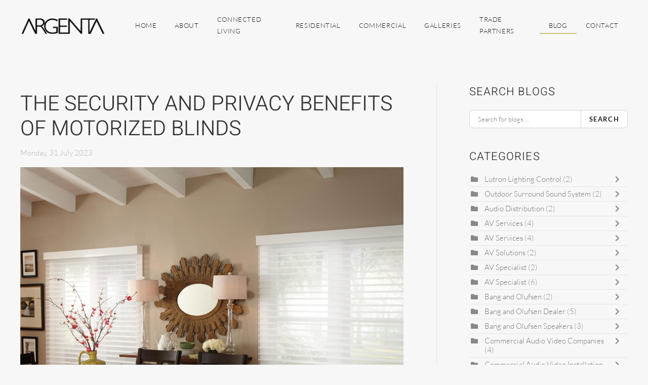

--- FILE ---
content_type: text/html; charset=utf-8
request_url: https://argentanow.com/blog/the-security-and-privacy-benefits-of-motorized-blinds
body_size: 16516
content:
<!DOCTYPE html>
<html prefix="og: https://ogp.me/ns#" lang="en-gb" dir="ltr">
    <head>
        <meta charset="utf-8">
	<meta name="keywords" content="Motorized Blinds, Park City, UT">
	<meta name="twitter:image" content="https://argentanow.com/images/drive-assets/argentanow.jpg">
	<meta name="twitter:card" content="summary">
	<meta name="twitter:url" content="https://argentanow.com/blog/the-security-and-privacy-benefits-of-motorized-blinds">
	<meta name="twitter:title" content="The Security And Privacy Benefits Of Motorized Blinds - Argenta Solutions">
	<meta name="twitter:description" content="Motorized blinds can do so much for the safety and security of your Park City, UT, home. Find out why they&amp;rsquo;re so much more than just gorgeous decor!
">
	<meta name="viewport" content="width=device-width, initial-scale=1">
	<meta property="og:image" content="https://argentanow.com/images/easyblog_articles/157/b2ap3_large_the-security-and-privacy-benefits-of-motorized-blinds.jpg">
	<meta property="og:image:alt" content="A dining table set with plates and silverware with large windows featuring motorized blinds on both sides. ">
	<meta property="og:image:width" content="1280">
	<meta property="og:image:height" content="960">
	<meta property="og:title" content="The Security And Privacy Benefits Of Motorized Blinds">
	<meta property="og:description" content="Motorized blinds can do so much for the safety and security of your Park City, UT, home. Find out why they’re so much more than just gorgeous decor!">
	<meta property="og:type" content="article">
	<meta property="og:url" content="https://argentanow.com/blog/the-security-and-privacy-benefits-of-motorized-blinds">
	<meta property="og:site_name" content="Argenta Solutions">
	<meta name="description" content="Motorized blinds can do so much for the safety and security of your Park City, UT, home. Find out why they’re so much more than just gorgeous decor!
">
	<title>The Security And Privacy Benefits Of Motorized Blinds - Argenta Solutions</title>
	<link href="https://argentanow.com/blog?view=rsd&tmpl=component" rel="EditURI" type="application/rsd+xml">
	<link href="https://argentanow.com/components/com_easyblog/wlwmanifest.xml" rel="wlwmanifest" type="application/wlwmanifest+xml">
	<link href="https://argentanow.com/blog/the-security-and-privacy-benefits-of-motorized-blinds" rel="canonical">
	<link href="//argentanow.com/images/easyblog_articles/157/b2ap3_large_the-security-and-privacy-benefits-of-motorized-blinds.jpg" rel="preload" as="image">

                <link rel="icon" href="/images/drive-assets/ARGSOL-favicon.png" sizes="any">
                                <link rel="apple-touch-icon" href="/images/drive-assets/ARGSOL-favicon.png">
                <link href="/media/vendor/joomla-custom-elements/css/joomla-alert.min.css?0.4.1" rel="stylesheet">
	<link href="/media/system/css/joomla-fontawesome.min.css?5.0.9" rel="preload" as="style" onload="this.onload=null;this.rel='stylesheet'">
	<link href="/templates/yootheme/css/theme.11.css?1769721288" rel="stylesheet">
	<link href="/templates/yootheme/css/theme.update.css?5.0.9" rel="stylesheet">
	<link href="/media/plg_system_jcepro/site/css/content.min.css?86aa0286b6232c4a5b58f892ce080277" rel="stylesheet">
	<link href="/media/foundry/css/foundry.min.css?7e64b8be04f0d43879fadc7326fad717=1" rel="stylesheet">
	<link href="/media/foundry/css/vendor/fontawesome/css/all.min.css?7e64b8be04f0d43879fadc7326fad717=1" rel="stylesheet">
	<link href="/components/com_easyblog/themes/nickel/styles/style-6.0.17.min.css" rel="stylesheet">
	<link href="/modules/mod_stackideas_toolbar/assets/css/toolbar.min.css" rel="stylesheet">
	<link href="/media/foundry/css/utilities.min.css?7e64b8be04f0d43879fadc7326fad717=1" rel="stylesheet">
	<link href="/templates/yootheme/html/com_easyblog/styles/custom.css" rel="stylesheet">

        <script src="/media/vendor/jquery/js/jquery.min.js?3.7.1"></script>
	<script src="/media/legacy/js/jquery-noconflict.min.js?504da4"></script>
	<script type="application/json" class="joomla-script-options new">{"fd.options":{"rootUrl":"https:\/\/argentanow.com","environment":"production","version":"1.1.20","token":"ec36d446e050e1a166a2edee13a185bb","scriptVersion":"7e64b8be04f0d43879fadc7326fad717=1","scriptVersioning":true,"isMobile":false},"joomla.jtext":{"ERROR":"Error","MESSAGE":"Message","NOTICE":"Notice","WARNING":"Warning","JCLOSE":"Close","JOK":"OK","JOPEN":"Open"},"system.paths":{"root":"","rootFull":"https:\/\/argentanow.com\/","base":"","baseFull":"https:\/\/argentanow.com\/"},"csrf.token":"ec36d446e050e1a166a2edee13a185bb"}</script>
	<script src="/media/system/js/core.min.js?a3d8f8"></script>
	<script src="/media/system/js/messages.min.js?9a4811" type="module"></script>
	<script src="/templates/yootheme/vendor/assets/uikit/dist/js/uikit.min.js?5.0.9"></script>
	<script src="/templates/yootheme/vendor/assets/uikit/dist/js/uikit-icons-sonic.min.js?5.0.9"></script>
	<script src="/templates/yootheme/assets/site/js/theme.js?5.0.9"></script>
	<script src="/media/foundry/scripts/core.min.js?7e64b8be04f0d43879fadc7326fad717=1"></script>
	<script src="https://argentanow.com/modules/mod_stackideas_toolbar/assets/scripts/module.min.js"></script>
	<script>window.yootheme ||= {}; yootheme.theme = {"i18n":{"close":{"label":"Close"},"totop":{"label":"Back to top"},"marker":{"label":"Open"},"navbarToggleIcon":{"label":"Open Menu"},"paginationPrevious":{"label":"Previous page"},"paginationNext":{"label":"Next Page"},"searchIcon":{"toggle":"Open Search","submit":"Submit Search"},"slider":{"next":"Next slide","previous":"Previous slide","slideX":"Slide %s","slideLabel":"%s of %s"},"slideshow":{"next":"Next slide","previous":"Previous slide","slideX":"Slide %s","slideLabel":"%s of %s"},"lightboxPanel":{"next":"Next slide","previous":"Previous slide","slideLabel":"%s of %s","close":"Close"}}};</script>
	<script><!-- Google Tag Manager -->
(function(w,d,s,l,i){w[l]=w[l]||[];w[l].push({'gtm.start':
new Date().getTime(),event:'gtm.js'});var f=d.getElementsByTagName(s)[0],
j=d.createElement(s),dl=l!='dataLayer'?'&l='+l:'';j.async=true;j.src=
'https://www.googletagmanager.com/gtm.js?id='+i+dl;f.parentNode.insertBefore(j,f);
})(window,document,'script','dataLayer','GTM-M2J85GDD');
<!-- End Google Tag Manager --></script>
	<!--googleoff: index-->
<script type="text/javascript">
window.ezb = window.eb = {
	"environment": "production",
	"rootUrl": "https://argentanow.com",
	"ajaxUrl": "https://argentanow.com/?option=com_easyblog&lang=&Itemid=237",
	"token": "ec36d446e050e1a166a2edee13a185bb",
	"mobile": false,
	"ios": false,
	"locale": "en-GB",
	"momentLang": "en-gb",
	"direction": "ltr",
	"appearance": "light",
	"version": "66fd62324691664427d4b060a3095b9f",
	"scriptVersioning": true
};
</script>
<!--googleon: index-->
	<script src="/media/com_easyblog/scripts/site-6.0.17-basic.min.js"></script>
	<style type="text/css">#eb .eb-header .eb-toolbar,#eb .eb-toolbar__search { background-color:#333333;}#eb .eb-header .eb-toolbar,#eb .eb-toolbar__item--search,#eb .eb-toolbar__search .o-select-group .form-control {border-color:#333333; }#eb .eb-toolbar__search-close-btn > a,#eb .eb-toolbar__search-close-btn > a:hover,#eb .eb-toolbar__search-close-btn > a:focus,#eb .eb-toolbar__search-close-btn > a:active,#eb .eb-header .eb-toolbar .eb-toolbar__search-input,#eb .eb-header .eb-toolbar .o-nav__item .eb-toolbar__link,#eb .eb-toolbar__search .o-select-group .form-control,#eb .eb-toolbar .btn-search-submit { color:#ffffff !important; }#eb .eb-toolbar__search .o-select-group__drop {color:#ffffff;}#eb .eb-toolbar__search .o-select-group,#eb .eb-header .eb-toolbar .o-nav__item.is-active .eb-toolbar__link,#eb .eb-header .eb-toolbar .o-nav__item .eb-toolbar__link:hover,#eb .eb-header .eb-toolbar .o-nav__item .eb-toolbar__link:focus,#eb .eb-header .eb-toolbar .o-nav__item .eb-toolbar__link:active { background-color:#5c5c5c; }#eb .eb-toolbar__link.has-composer,#eb .eb-toolbar .btn-search-submit {background-color:#428bca !important; }#eb .eb-reading-progress {background:#f5f5f5 !important;color:#d6bf78 !important;}#eb .eb-reading-progress::-webkit-progress-bar {background:#f5f5f5 !important;}#eb .eb-reading-progress__container {background-color:#f5f5f5 !important;}#eb .eb-reading-progress::-moz-progress-bar {background:#d6bf78 !important;}#eb .eb-reading-progress::-webkit-progress-value {background:#d6bf78 !important;}#eb .eb-reading-progress__bar {background:#d6bf78 !important;}</style>
	<!--googleoff: index-->
<script>
window.tb = {
"token": "ec36d446e050e1a166a2edee13a185bb",
"ajaxUrl": "https://argentanow.com/index.php?option=com_ajax&module=stackideas_toolbar&format=json",
"userId": "0",
"appearance": "light",
"theme": "si-theme-foundry",
"ios": false,
"mobile": false,
};
</script>
<!--googleon: index-->
	<script>adroll_adv_id = "VZ4GB53WY5F55CNCMBJ22H";
    adroll_pix_id = "XD5UXSTXGJEFJNNRD4T272";
    (function () {
        var _onload = function(){
            if (document.readyState && !/loaded|complete/.test(document.readyState)){setTimeout(_onload, 10);return}
            if (!window.__adroll_loaded){__adroll_loaded=true;setTimeout(_onload, 50);return}
            var scr = document.createElement("script");
            var host = (("https:" == document.location.protocol) ? "https://s.adroll.com" : "http://a.adroll.com");
            scr.setAttribute('async', 'true');
            scr.type = "text/javascript";
            scr.src = host + "/j/roundtrip.js";
            ((document.getElementsByTagName('head') || [null])[0] ||
                document.getElementsByTagName('script')[0].parentNode).appendChild(scr);
        };
        if (window.addEventListener) {window.addEventListener('load', _onload, false);}
        else {window.attachEvent('onload', _onload)}
    }());


/* Google Tag Manager */
(function(w,d,s,l,i){w[l]=w[l]||[];w[l].push({'gtm.start': new Date().getTime(),event:'gtm.js'});var f=d.getElementsByTagName(s)[0], j=d.createElement(s),dl=l!='dataLayer'?'&l='+l:'';j.async=true;j.src= 'https://www.googletagmanager.com/gtm.js?id='+i+dl;f.parentNode.insertBefore(j,f); })(window,document,'script','dataLayer','GTM-5QVDRR8'); 
/* End Google Tag Manager */
const podiumScript = document.createElement('script');
podiumScript.defer = true;
podiumScript.src = 'https://connect.podium.com/widget.js#ORG_TOKEN=d1af8155-780f-4c85-878a-19951660ebb3';
podiumScript.id = 'podium-widget';
podiumScript.setAttribute('data-organization-api-token', 'd1af8155-780f-4c85-878a-19951660ebb3');
document.head.appendChild(podiumScript);</script>
	<meta property="og:title" content="The Security And Privacy Benefits Of Motorized Blinds - Argenta Solutions"/>
	<meta property="og:type" content="article"/>
	<meta property="og:url" content="https://argentanow.com/blog/the-security-and-privacy-benefits-of-motorized-blinds"/>
	<meta property="og:site_name" content="Argenta Solutions"/>
	<meta property="og:description" content="Motorized blinds can do so much for the safety and security of your Park City, UT, home. Find out why they&rsquo;re so much more than just gorgeous decor!
"/>
	<meta property="og:image" content="https://argentanow.com/images/drive-assets/argentanow.jpg"/>
	<!-- Joomla Facebook Integration Begin -->
<script type='text/javascript'>
!function(f,b,e,v,n,t,s){if(f.fbq)return;n=f.fbq=function(){n.callMethod?
n.callMethod.apply(n,arguments):n.queue.push(arguments)};if(!f._fbq)f._fbq=n;
n.push=n;n.loaded=!0;n.version='2.0';n.queue=[];t=b.createElement(e);t.async=!0;
t.src=v;s=b.getElementsByTagName(e)[0];s.parentNode.insertBefore(t,s)}(window,
document,'script','https://connect.facebook.net/en_US/fbevents.js');
fbq('init', '1165785307097310', {}, {agent: 'pljoomla'});
fbq('track', 'PageView');
</script>
<noscript>
<img height="1" width="1" style="display:none" alt="fbpx"
src="https://www.facebook.com/tr?id=1165785307097310&ev=PageView&noscript=1"/>
</noscript>
<!-- DO NOT MODIFY -->
<!-- Joomla Facebook Integration end -->

    </head>
    <body class="">

        <div class="uk-hidden-visually uk-notification uk-notification-top-left uk-width-auto">
            <div class="uk-notification-message">
                <a href="#tm-main" class="uk-link-reset">Skip to main content</a>
            </div>
        </div>

        
        
        <div class="tm-page">

                        


<header class="tm-header-mobile uk-hidden@l">


    
        <div class="uk-navbar-container">

            <div class="uk-container uk-container-expand">
                <nav class="uk-navbar" uk-navbar="{&quot;align&quot;:&quot;left&quot;,&quot;container&quot;:&quot;.tm-header-mobile&quot;,&quot;boundary&quot;:&quot;.tm-header-mobile .uk-navbar-container&quot;}">

                                        <div class="uk-navbar-left ">

                        
                                                    <a uk-toggle href="#tm-dialog-mobile" class="uk-navbar-toggle">

        
        <div uk-navbar-toggle-icon></div>

        
    </a>
                        
                        
                    </div>
                    
                                        <div class="uk-navbar-center">

                                                    <a href="https://argentanow.com/" aria-label="Back to home" class="uk-logo uk-navbar-item">
    <picture><source type="image/webp" srcset="/media/yootheme/cache/75/75e86c9f.webp 150w, /media/yootheme/cache/0f/0f8213fc.webp 300w" sizes="(min-width: 150px) 150px"><img src="/media/yootheme/cache/98/9814dd13.png" width="150" height="28" alt="Argenta Solutions"></picture></a>
                        
                        
                    </div>
                    
                    
                </nav>
            </div>

        </div>

    



        <div id="tm-dialog-mobile" uk-offcanvas="container: true; overlay: true" mode="push">
        <div class="uk-offcanvas-bar uk-flex uk-flex-column">

                        <button class="uk-offcanvas-close uk-close-large" type="button" uk-close uk-toggle="cls: uk-close-large; mode: media; media: @s"></button>
            
                        <div class="uk-margin-auto-bottom">
                
<div class="uk-panel" id="module-menu-dialog-mobile">

    
    
<ul class="uk-nav uk-nav-default uk-nav-accordion" uk-nav="targets: &gt; .js-accordion">
    
	<li class="item-122"><a href="/">Home</a></li>
	<li class="item-112 js-accordion uk-parent"><a href>About <span uk-nav-parent-icon></span></a>
	<ul class="uk-nav-sub">

		<li class="item-124"><a href="/about/company">Company</a></li>
		<li class="item-126"><a href="/about/showroom">Showroom</a></li>
		<li class="item-127"><a href="/about/process-design-build">Process: Design Build</a></li>
		<li class="item-1343"><a href="/about/argenta-service-plans">Argenta Service Plans</a></li>
		<li class="item-1704"><a href="/about/affiliates">Affiliates</a></li>
		<li class="item-1717"><a href="/about/service-areas">Service Areas</a></li></ul></li>
	<li class="item-132 js-accordion uk-parent"><a href>Connected Living <span uk-nav-parent-icon></span></a>
	<ul class="uk-nav-sub">

		<li class="item-133"><a href="/connected-living/indoor-living">Indoor Living</a></li>
		<li class="item-134"><a href="/connected-living/outdoor-living">Outdoor Living</a></li>
		<li class="item-136"><a href="/connected-living/a-day-in-the-life">A Day In The Life</a></li>
		<li class="item-402"><a href="/connected-living/connected-home-demo">Connected Home Demo</a></li>
		<li class="item-406"><a href="/connected-living/smart-boardroom-demo">Smart Boardroom Demo </a></li></ul></li>
	<li class="item-137 js-accordion uk-parent"><a href>Residential <span uk-nav-parent-icon></span></a>
	<ul class="uk-nav-sub">

		<li class="item-142"><a href="/solutions/home-theater">Home Theater</a></li>
		<li class="item-138"><a href="/solutions/smart-home-automation">Smart Home Automation</a></li>
		<li class="item-139"><a href="/solutions/audio-video">Audio / Video</a></li>
		<li class="item-141"><a href="/solutions/wi-fi-networking">Wi-Fi / Networking</a></li>
		<li class="item-416"><a href="/solutions/wellness">Wellness</a></li>
		<li class="item-147 uk-parent"><a href="/solutions/brands">Brands</a>
		<ul>

			<li class="item-1623"><a href="/solutions/brands/light-can-help-you">Light Can Help You</a></li>
			<li class="item-150"><a href="/solutions/brands/lutron">Lutron</a></li>
			<li class="item-1345"><a href="/solutions/brands/ketra">Ketra</a></li></ul></li>
		<li class="item-2085"><a href="/solutions/motorized-shades">Motorized Shades</a></li></ul></li>
	<li class="item-2056 js-accordion uk-parent"><a href>Commercial <span uk-nav-parent-icon></span></a>
	<ul class="uk-nav-sub">

		<li class="item-2057"><a href="/commercial-solutions/video-walls-digital-signage">Video Walls &amp; Digital Signage</a></li></ul></li>
	<li class="item-143 js-accordion uk-parent"><a href>Galleries <span uk-nav-parent-icon></span></a>
	<ul class="uk-nav-sub">

		<li class="item-146"><a href="/galleries/image-gallery">Image Gallery</a></li>
		<li class="item-418 uk-nav-header">Tutorial Videos</li>
		<li class="item-1344"><a href="/galleries/tutorial-videos/apple-tv">Apple TV</a></li>
		<li class="item-419"><a href="/galleries/tutorial-videos/control4">Control4</a></li>
		<li class="item-420"><a href="/galleries/tutorial-videos/savant">Savant</a></li>
		<li class="item-421"><a href="/galleries/tutorial-videos/sonos">Sonos</a></li>
		<li class="item-422"><a href="/galleries/tutorial-videos/lutron">Lutron</a></li>
		<li class="item-423"><a href="/galleries/tutorial-videos/nest">Nest</a></li></ul></li>
	<li class="item-152 js-accordion uk-parent"><a href>Trade Partners <span uk-nav-parent-icon></span></a>
	<ul class="uk-nav-sub">

		<li class="item-154"><a href="/trade-partners/architects">Architects</a></li>
		<li class="item-155"><a href="/trade-partners/builders">Custom Builders</a></li>
		<li class="item-1511"><a href="/trade-partners/designer-rewards-program">Designer Rewards Program</a></li></ul></li>
	<li class="item-237 uk-active"><a href="/blog">Blog</a></li>
	<li class="item-187"><a href="/contact">Contact</a></li></ul>

</div>

            </div>
            
            
        </div>
    </div>
    
    
    

</header>




<header class="tm-header uk-visible@l">



    
        <div class="uk-navbar-container">

            <div class="uk-container uk-container-expand">
                <nav class="uk-navbar" uk-navbar="{&quot;align&quot;:&quot;left&quot;,&quot;container&quot;:&quot;.tm-header&quot;,&quot;boundary&quot;:&quot;.tm-header .uk-navbar-container&quot;}">

                                        <div class="uk-navbar-left ">

                                                    <a href="https://argentanow.com/" aria-label="Back to home" class="uk-logo uk-navbar-item">
    <picture><source type="image/webp" srcset="/media/yootheme/cache/c8/c854b806.webp 175w, /media/yootheme/cache/b3/b3b09957.webp 350w" sizes="(min-width: 175px) 175px"><img src="/media/yootheme/cache/5c/5c9177ec.png" width="175" height="36" alt="Argenta Solutions"></picture><picture><source type="image/webp" srcset="/media/yootheme/cache/7d/7d361d18.webp 175w, /media/yootheme/cache/a2/a21af216.webp 350w" sizes="(min-width: 175px) 175px"><img class="uk-logo-inverse" src="/media/yootheme/cache/06/06547da0.png" width="175" height="33" alt="Argenta Solutions"></picture></a>
                        
                        
                        
                    </div>
                    
                    
                                        <div class="uk-navbar-right">

                                                    
<ul class="uk-navbar-nav">
    
	<li class="item-122"><a href="/">Home</a></li>
	<li class="item-112 uk-parent"><a role="button">About</a>
	<div class="uk-drop uk-navbar-dropdown" mode="hover" pos="bottom-left"><div><ul class="uk-nav uk-navbar-dropdown-nav">

		<li class="item-124"><a href="/about/company">Company</a></li>
		<li class="item-126"><a href="/about/showroom">Showroom</a></li>
		<li class="item-127"><a href="/about/process-design-build">Process: Design Build</a></li>
		<li class="item-1343"><a href="/about/argenta-service-plans">Argenta Service Plans</a></li>
		<li class="item-1704"><a href="/about/affiliates">Affiliates</a></li>
		<li class="item-1717"><a href="/about/service-areas">Service Areas</a></li></ul></div></div></li>
	<li class="item-132 uk-parent"><a role="button">Connected Living</a>
	<div class="uk-drop uk-navbar-dropdown" mode="hover" pos="bottom-left"><div><ul class="uk-nav uk-navbar-dropdown-nav">

		<li class="item-133"><a href="/connected-living/indoor-living">Indoor Living</a></li>
		<li class="item-134"><a href="/connected-living/outdoor-living">Outdoor Living</a></li>
		<li class="item-136"><a href="/connected-living/a-day-in-the-life">A Day In The Life</a></li>
		<li class="item-402"><a href="/connected-living/connected-home-demo">Connected Home Demo</a></li>
		<li class="item-406"><a href="/connected-living/smart-boardroom-demo">Smart Boardroom Demo </a></li></ul></div></div></li>
	<li class="item-137 uk-parent"><a role="button">Residential</a>
	<div class="uk-drop uk-navbar-dropdown" mode="hover" pos="bottom-left"><div><ul class="uk-nav uk-navbar-dropdown-nav">

		<li class="item-142"><a href="/solutions/home-theater">Home Theater</a></li>
		<li class="item-138"><a href="/solutions/smart-home-automation">Smart Home Automation</a></li>
		<li class="item-139"><a href="/solutions/audio-video">Audio / Video</a></li>
		<li class="item-141"><a href="/solutions/wi-fi-networking">Wi-Fi / Networking</a></li>
		<li class="item-416"><a href="/solutions/wellness">Wellness</a></li>
		<li class="item-147 uk-parent"><a href="/solutions/brands">Brands</a>
		<ul class="uk-nav-sub">

			<li class="item-1623"><a href="/solutions/brands/light-can-help-you">Light Can Help You</a></li>
			<li class="item-150"><a href="/solutions/brands/lutron">Lutron</a></li>
			<li class="item-1345"><a href="/solutions/brands/ketra">Ketra</a></li></ul></li>
		<li class="item-2085"><a href="/solutions/motorized-shades">Motorized Shades</a></li></ul></div></div></li>
	<li class="item-2056 uk-parent"><a role="button">Commercial</a>
	<div class="uk-drop uk-navbar-dropdown" mode="hover" pos="bottom-left"><div><ul class="uk-nav uk-navbar-dropdown-nav">

		<li class="item-2057"><a href="/commercial-solutions/video-walls-digital-signage">Video Walls &amp; Digital Signage</a></li></ul></div></div></li>
	<li class="item-143 uk-parent"><a role="button">Galleries</a>
	<div class="uk-drop uk-navbar-dropdown" mode="hover" pos="bottom-left"><div><ul class="uk-nav uk-navbar-dropdown-nav">

		<li class="item-146"><a href="/galleries/image-gallery">Image Gallery</a></li>
		<li class="item-418 uk-nav-header uk-parent">Tutorial Videos</li>
		<li class="item-1344"><a href="/galleries/tutorial-videos/apple-tv">Apple TV</a></li>
		<li class="item-419"><a href="/galleries/tutorial-videos/control4">Control4</a></li>
		<li class="item-420"><a href="/galleries/tutorial-videos/savant">Savant</a></li>
		<li class="item-421"><a href="/galleries/tutorial-videos/sonos">Sonos</a></li>
		<li class="item-422"><a href="/galleries/tutorial-videos/lutron">Lutron</a></li>
		<li class="item-423"><a href="/galleries/tutorial-videos/nest">Nest</a></li></ul></div></div></li>
	<li class="item-152 uk-parent"><a role="button">Trade Partners</a>
	<div class="uk-drop uk-navbar-dropdown" mode="hover" pos="bottom-left"><div><ul class="uk-nav uk-navbar-dropdown-nav">

		<li class="item-154"><a href="/trade-partners/architects">Architects</a></li>
		<li class="item-155"><a href="/trade-partners/builders">Custom Builders</a></li>
		<li class="item-1511"><a href="/trade-partners/designer-rewards-program">Designer Rewards Program</a></li></ul></div></div></li>
	<li class="item-237 uk-active"><a href="/blog">Blog</a></li>
	<li class="item-187"><a href="/contact">Contact</a></li></ul>

                        
                                                    
                        
                    </div>
                    
                </nav>
            </div>

        </div>

    







</header>

            
            

            <main id="tm-main" class="tm-main uk-section uk-section-default" uk-height-viewport="expand: true">

                                <div class="uk-container">

                    
                    <div class="uk-grid uk-grid-large uk-grid-divider" uk-grid>
                        <div class="uk-width-expand@m">

                    
                            
                
                <div id="system-message-container" aria-live="polite"></div>

                <div id="eb" class="eb-component eb-nickel eb-view-entry eb-layout-default 			si-theme--light
												 is-desktop								">
	<div class="eb-container" data-eb-container>

		<div class="eb-container__main">
			<div class="eb-content">
				
								<div class="eb-headers">
					
					<div class="eb-modules-wrap eb-modules-stackideas-toolbar fd-cf"></div>				</div>
				
				
									<div class="eb-template" data-name="site/layout/image/popup">
	<div id="eb" class="eb-image-popup">
		<div class="eb-image-popup-header">
			<div class="eb-image-popup-close-button"><i class="fdi fa fa-times"></i></div>
		</div>
		<div class="eb-image-popup-container"></div>
		<div class="eb-image-popup-footer">
			<div class="eb-image-popup-thumbs"></div>
		</div>
		<div class="eb-loader-o size-lg"></div>
	</div>
</div>
<div class="eb-template" data-name="site/layout/image/popup/thumb">
	<div class="eb-image-popup-thumb"><div></div></div>
</div>
					<div class="eb-template" data-name="site/layout/image/container">
	<div class="eb-image">
		<div class="eb-image-figure">
			<a class="eb-image-viewport"></a>
		</div>
		<div class="eb-image-caption"><span></span></div>
	</div>
</div>
				
				<div data-eb-posts>
	<div data-eb-posts-wrapper>
		<div data-eb-post-section data-url="https://argentanow.com/blog/the-security-and-privacy-benefits-of-motorized-blinds" data-page-title="The Security And Privacy Benefits Of Motorized Blinds - Argenta Solutions" data-permalink="/blog/the-security-and-privacy-benefits-of-motorized-blinds" data-post-title="The Security And Privacy Benefits Of Motorized Blinds">
	<div class="eb-adsense-head clearfix">
			</div>

	<div data-blog-post>
					<div class="eb-reading-progress-sticky hide" data-eb-spy="affix" data-offset-top="240">
	<progress value="0" max="100" class="eb-reading-progress" data-blog-reading-progress style="top:0px">
		<div class="eb-reading-progress__container">
			<span class="eb-reading-progress__bar"></span>
		</div>
	</progress>
</div>
		
		<div id="entry-157" class="eb-entry fd-cf" data-blog-posts-item data-id="157" data-uid="157.461">

			<div data-blog-reading-container>
				
				
				
				
				
				
				<div class="eb-entry-head">
											<h1 id="title-157" class="eb-entry-title reset-heading  ">
	The Security And Privacy Benefits Of Motorized Blinds</h1>
					
					
					<div class="eb-entry-meta text-muted">
	
	
	
		<div>
		<div class="eb-post-date">
	
	<time class="eb-meta-date" content="2023-07-31">
		Monday, 31 July 2023	</time>
</div>
	</div>
	
	
	
	</div>
									</div>

				<div class="eb-entry-body type-standard clearfix">
					<div class="eb-entry-article clearfix" data-blog-content>
						
						
						<div class="eb-image eb-post-thumb is-full" data-eb-entry-cover>
			<a
							class="eb-post-image eb-image-popup-button"
				href="//argentanow.com/images/easyblog_articles/157/the-security-and-privacy-benefits-of-motorized-blinds.jpg"
				target="_blank"
						title="the-security-and-privacy-benefits-of-motorized-blinds"
			caption=""
			style="
								width: 100%;
				"
		>
												<img
						src="//argentanow.com/images/easyblog_articles/157/b2ap3_large_the-security-and-privacy-benefits-of-motorized-blinds.jpg"
						alt="A dining table set with plates and silverware with large windows featuring motorized blinds on both sides. "
						width="
															100%
							"
						height="200px"
					/>
				
				
					</a>
	
	</div>



<h2>YOUR AUTOMATIC WINDOW TREATMENTS ARE SO MUCH MORE THAN DECOR</h2>
<p>Most homeowners strive to create a safe and private sanctuary within their living spaces. When it comes to maintaining security and privacy in your Park City, UT, home,&nbsp;<a href="/blog/5-styles-of-motorized-blinds-you-can-integrate-into-your-home">motorized blinds</a>&nbsp;emerge as a highly effective solution.&nbsp;</p>
<p>These innovative window coverings provide convenience and aesthetic appeal and offer several advantages in terms of enhancing security and privacy. Keep reading to learn how motorized treatments can be valuable to your home, ensuring peace of mind and an elevated living experience.</p>

<p><a href="/blog/four-rooms-enhanced-by-installing-motorized-blinds"><strong>SEE ALSO: Four Rooms Enhanced by Installing Motorized Blinds</strong></a></p>
<h3>EFFORTLESS AUTOMATED CONTROL&nbsp;</h3>
<p>One of the most significant advantages of motorized blinds is your ability to control them remotely. With a touch or two of a button, you can effortlessly adjust the blinds, providing an illusion of occupancy even when you're away from home.&nbsp;</p>
<p>This amazing little feature is a deterrent to potential intruders, as it creates the appearance of you being at home. With regular use,&nbsp;<a href="/blog/motorized-blinds-offer-sophisticated-shading">motorized shades</a>&nbsp;enhance the security of your home, minimizing the risk of burglaries or break-ins.</p>
<h3>BUILDING BETTER PRIVACY&nbsp;</h3>
<p>Privacy is a concern in many cases, regardless of neighborhood, and motorized blinds also excel in this area. With the ability to control blinds remotely, you can easily adjust them to block prying eyes, providing privacy at your fingertips.&nbsp;</p>
<p>Whether you wish to shield your living room, bedroom, or bathroom, blinds offer precise control over the amount of natural light and visibility entering your home. Enjoy peace of mind and the freedom to create a private atmosphere tailored to your preferred setting.</p>
<h3>INTEGRATION WITH SMART HOME SYSTEMS&nbsp;</h3>
<p>Integrating your blinds with home automation systems makes security and privacy management even easier. This allows you to coordinate the movement of blinds with other devices, such as&nbsp;<a href="/blog/lutron-lighting-control-brings-your-living-spaces-to-life">lighting</a>, taking your safety to the next level.&nbsp;</p>
<p>Argenta Solutions can assist you with getting the most from your current automation system when adding your&nbsp;<a href="/blog/3-rooms-where-motorized-blinds-add-undeniable-value">window treatments</a>. We can discuss what you currently have in place and streamline your system from there! If there's something you'd like to add (such as lighting control), we can take care of that as well.&nbsp;</p>
<h3>FIND PEACE OF MIND WITH ARGENTA SOLUTIONS&nbsp;</h3>
<p>Investing in motorized blinds or shades is a smart choice for homeowners seeking to improve security and privacy. The convenience of remote control, timed operations, and integration with smart home systems offer a seamless and effective way to protect your home from potential intruders.&nbsp;</p>
<p>It's time for you to consider motorized blinds as a worthwhile addition to your home, providing invaluable peace of mind.&nbsp;<a href="/contact">Contact the team</a>&nbsp;at Argenta Solutions today, and increase the privacy of your home overnight!&nbsp;</p>

						
											</div>

					
					
					
					
					
										<div class="eb-entry-tags">
											</div>
					
																
					
									</div>
			</div>

			
												</div>

		
		
			</div>

	<div class="eb-adsense-foot clearfix">
			</div>
</div>

<script type="application/ld+json">
{
	"@context": "http://schema.org",
	"mainEntityOfPage": "https://argentanow.com/blog/the-security-and-privacy-benefits-of-motorized-blinds",
	"@type": ["BlogPosting", "Organization"],
	"name": "Argenta Solutions",
	"headline": "The Security And Privacy Benefits Of Motorized Blinds",
	"image": "https://argentanow.com/images/easyblog_articles/157/b2ap3_large_the-security-and-privacy-benefits-of-motorized-blinds.jpg",
	"editor": "Super User",
	"genre": "Motorized Blinds, Park City, UT",
	"wordcount": "444",
	"publisher": {
		"@type": "Organization",
		"name": "Argenta Solutions",
		"logo": {"@type":"ImageObject","url":"https:\/\/argentanow.com\/media\/com_easyblog\/images\/schema\/logo.png","width":60,"height":60}	},
	"datePublished": "2023-07-31",
	"dateCreated": "2023-07-31",
	"dateModified": "2025-01-02",
	"description": "",
	"articleBody": "&lt;h2&gt;YOUR AUTOMATIC WINDOW TREATMENTS ARE SO MUCH MORE THAN DECOR&lt;/h2&gt;
&lt;p&gt;Most homeowners strive to create a safe and private sanctuary within their living spaces. When it comes to maintaining security and privacy in your Park City, UT, home,&amp;nbsp;&lt;a href=&quot;blog/5-styles-of-motorized-blinds-you-can-integrate-into-your-home&quot;&gt;motorized blinds&lt;/a&gt;&amp;nbsp;emerge as a highly effective solution.&amp;nbsp;&lt;/p&gt;
&lt;p&gt;These innovative window coverings provide convenience and aesthetic appeal and offer several advantages in terms of enhancing security and privacy. Keep reading to learn how motorized treatments can be valuable to your home, ensuring peace of mind and an elevated living experience.&lt;/p&gt;

&lt;p&gt;&lt;a href=&quot;blog/four-rooms-enhanced-by-installing-motorized-blinds&quot;&gt;&lt;strong&gt;SEE ALSO: Four Rooms Enhanced by Installing Motorized Blinds&lt;/strong&gt;&lt;/a&gt;&lt;/p&gt;
&lt;h3&gt;EFFORTLESS AUTOMATED CONTROL&amp;nbsp;&lt;/h3&gt;
&lt;p&gt;One of the most significant advantages of motorized blinds is your ability to control them remotely. With a touch or two of a button, you can effortlessly adjust the blinds, providing an illusion of occupancy even when you&#039;re away from home.&amp;nbsp;&lt;/p&gt;
&lt;p&gt;This amazing little feature is a deterrent to potential intruders, as it creates the appearance of you being at home. With regular use,&amp;nbsp;&lt;a href=&quot;blog/motorized-blinds-offer-sophisticated-shading&quot;&gt;motorized shades&lt;/a&gt;&amp;nbsp;enhance the security of your home, minimizing the risk of burglaries or break-ins.&lt;/p&gt;
&lt;h3&gt;BUILDING BETTER PRIVACY&amp;nbsp;&lt;/h3&gt;
&lt;p&gt;Privacy is a concern in many cases, regardless of neighborhood, and motorized blinds also excel in this area. With the ability to control blinds remotely, you can easily adjust them to block prying eyes, providing privacy at your fingertips.&amp;nbsp;&lt;/p&gt;
&lt;p&gt;Whether you wish to shield your living room, bedroom, or bathroom, blinds offer precise control over the amount of natural light and visibility entering your home. Enjoy peace of mind and the freedom to create a private atmosphere tailored to your preferred setting.&lt;/p&gt;
&lt;h3&gt;INTEGRATION WITH SMART HOME SYSTEMS&amp;nbsp;&lt;/h3&gt;
&lt;p&gt;Integrating your blinds with home automation systems makes security and privacy management even easier. This allows you to coordinate the movement of blinds with other devices, such as&amp;nbsp;&lt;a href=&quot;blog/lutron-lighting-control-brings-your-living-spaces-to-life&quot;&gt;lighting&lt;/a&gt;, taking your safety to the next level.&amp;nbsp;&lt;/p&gt;
&lt;p&gt;Argenta Solutions can assist you with getting the most from your current automation system when adding your&amp;nbsp;&lt;a href=&quot;blog/3-rooms-where-motorized-blinds-add-undeniable-value&quot;&gt;window treatments&lt;/a&gt;. We can discuss what you currently have in place and streamline your system from there! If there&#039;s something you&#039;d like to add (such as lighting control), we can take care of that as well.&amp;nbsp;&lt;/p&gt;
&lt;h3&gt;FIND PEACE OF MIND WITH ARGENTA SOLUTIONS&amp;nbsp;&lt;/h3&gt;
&lt;p&gt;Investing in motorized blinds or shades is a smart choice for homeowners seeking to improve security and privacy. The convenience of remote control, timed operations, and integration with smart home systems offer a seamless and effective way to protect your home from potential intruders.&amp;nbsp;&lt;/p&gt;
&lt;p&gt;It&#039;s time for you to consider motorized blinds as a worthwhile addition to your home, providing invaluable peace of mind.&amp;nbsp;&lt;a href=&quot;contact&quot;&gt;Contact the team&lt;/a&gt;&amp;nbsp;at Argenta Solutions today, and increase the privacy of your home overnight!&amp;nbsp;&lt;/p&gt;",
	"author": {
		"@type": "Person",
		"url": "https://argentanow.com/blog/blogger/da00ob81ksh61li22",
		"name": "Super User",
		"image": "https://argentanow.com/media/com_easyblog/images/avatars/author.png"
	}}
</script>

	</div>

	</div>

								<div>
					<script type="text/javascript">EasyBlog.require()
.script('site/posts/posts', 'site/posts/readingprogress')
.done(function($) {

	
	// Implement post library
	$('[data-blog-post]').implement(EasyBlog.Controller.Posts, {
		"ratings": false,
		"gdpr_enabled": false	});

			$('[data-blog-post]').implement(EasyBlog.Controller.Posts.Readingprogress, {
			"autoload" : false		});
	});
</script><script type="text/javascript">EasyBlog.require()
.script('site/posts/entry')
.script('https://www.googletagmanager.com/gtag/js?id=')

.done(function($) {
	var trackingId = '';

	
	$('[data-eb-posts]').implement(EasyBlog.Controller.Entry, {
		"postId": 157,
		"isEbd": false,
		"autoload": true,
		"dropcap": false,
		"ga_enabled": false,
		"ga_tracking_id": trackingId,
		"currentPageUrl": "https://argentanow.com/blog/the-security-and-privacy-benefits-of-motorized-blinds",
		"isPreview": false,
		"userId" : 0,
		"isPollsEnabled": true	});
});
</script>				</div>
				
				
			</div>
		</div>
	</div>

	<div class="t-hidden" data-fd-tooltip-wrapper>
	<div id="fd" data-fd-tooltip-block data-appearance="light">
		<div class="light si-theme-foundry">
			<div class="o-tooltip" data-fd-tooltip-message></div>
		</div>
	</div>
</div></div>


                
                                                </div>

                        
<aside id="tm-sidebar" class="tm-sidebar uk-width-1-3@m">
    
<div class="uk-grid uk-child-width-1-1" uk-grid>    <div>
<div class="uk-panel" id="module-116">

    
        <h3>

                Search Blogs        
        </h3>

    
    <div id="eb" class="eb-mod eb-mod-search mod-easyblogsearch">
	<form name="search-blogs" action="/blog/the-security-and-privacy-benefits-of-motorized-blinds" method="post">
		<div class="input-group">
			<input type="text" name="query" id="search-blogs" class="form-control" placeholder="Search for blogs ..." />
			<span class="input-group-btn">
				<button class="btn btn-default">Search</button>
			</span>
		</div>

		
		<input type="hidden" name="option" value="com_easyblog" />
<input type="hidden" name="ec36d446e050e1a166a2edee13a185bb" value="1" />

<input type="hidden" name="task" value="search.query" data-fd-table-task="easyblog" />
<input type="hidden" name="boxchecked" value="0" data-fd-table-checked="easyblog"  />


	</form>
</div>

</div>
</div>    <div>
<div class="uk-panel" id="module-102">

    
        <h3>

                Categories        
        </h3>

    
    <div id="eb" class="eb-mod mod_easyblogcategories " data-eb-module-categories>
	<div class="mod-items-compact cell-top">
	<div class="mod-item ">
	 <div class="mod-table">
		<div class="mod-cell cell-tight">
							<i class="eb-mod-media-thumb fdi fa fa-folder mod-muted mr-10"></i>
					</div>

		<div class="mod-cell">
			<div class="mod-table">
				<div class="mod-cell">
					<a href="/blog/categories/lutron-lighting-control"> Lutron Lighting Control</a>
											<span class="mod-muted">(2)</span>
														</div>

								<a class="mod-cell cell-tight mod-muted" data-eb-toggle="collapse" href="#eb-cat-130" aria-label="Toggle">
					<i class="eb-mod-media-thumb fdi fa fa-chevron-right mod-muted"></i>
				</a>
							</div>

						<div id="eb-cat-130" class="collapse">
				<div class="mod-item mt-10">
	 <div class="mod-table">
		<div class="mod-cell cell-tight">
							<i class="eb-mod-media-thumb fdi fa fa-folder mod-muted mr-10"></i>
					</div>

		<div class="mod-cell">
			<div class="mod-table">
				<div class="mod-cell">
					<a href="/blog/categories/lutron-lighting-control-park-city-ut">Lutron Lighting Control Park City, UT</a>
											<span class="mod-muted">(1)</span>
														</div>

							</div>

					</div>
	 </div>
</div>
			</div>
					</div>
	 </div>
</div>
<div class="mod-item ">
	 <div class="mod-table">
		<div class="mod-cell cell-tight">
							<i class="eb-mod-media-thumb fdi fa fa-folder mod-muted mr-10"></i>
					</div>

		<div class="mod-cell">
			<div class="mod-table">
				<div class="mod-cell">
					<a href="/blog/categories/outdoor-surround-sound-system"> Outdoor Surround Sound System</a>
											<span class="mod-muted">(2)</span>
														</div>

								<a class="mod-cell cell-tight mod-muted" data-eb-toggle="collapse" href="#eb-cat-164" aria-label="Toggle">
					<i class="eb-mod-media-thumb fdi fa fa-chevron-right mod-muted"></i>
				</a>
							</div>

						<div id="eb-cat-164" class="collapse">
				<div class="mod-item mt-10">
	 <div class="mod-table">
		<div class="mod-cell cell-tight">
							<i class="eb-mod-media-thumb fdi fa fa-folder mod-muted mr-10"></i>
					</div>

		<div class="mod-cell">
			<div class="mod-table">
				<div class="mod-cell">
					<a href="/blog/categories/outdoor-surround-sound-system-salt-lake-city-ut">Outdoor Surround Sound System, Salt Lake City, UT</a>
											<span class="mod-muted">(1)</span>
														</div>

							</div>

					</div>
	 </div>
</div>
			</div>
					</div>
	 </div>
</div>
<div class="mod-item ">
	 <div class="mod-table">
		<div class="mod-cell cell-tight">
							<i class="eb-mod-media-thumb fdi fa fa-folder mod-muted mr-10"></i>
					</div>

		<div class="mod-cell">
			<div class="mod-table">
				<div class="mod-cell">
					<a href="/blog/categories/audio-distribution">Audio Distribution</a>
											<span class="mod-muted">(2)</span>
														</div>

								<a class="mod-cell cell-tight mod-muted" data-eb-toggle="collapse" href="#eb-cat-128" aria-label="Toggle">
					<i class="eb-mod-media-thumb fdi fa fa-chevron-right mod-muted"></i>
				</a>
							</div>

						<div id="eb-cat-128" class="collapse">
				<div class="mod-item mt-10">
	 <div class="mod-table">
		<div class="mod-cell cell-tight">
							<i class="eb-mod-media-thumb fdi fa fa-folder mod-muted mr-10"></i>
					</div>

		<div class="mod-cell">
			<div class="mod-table">
				<div class="mod-cell">
					<a href="/blog/categories/audio-distribution-salt-lake-city-ut">Audio Distribution Salt Lake City, UT</a>
											<span class="mod-muted">(1)</span>
														</div>

							</div>

					</div>
	 </div>
</div>
			</div>
					</div>
	 </div>
</div>
<div class="mod-item ">
	 <div class="mod-table">
		<div class="mod-cell cell-tight">
							<i class="eb-mod-media-thumb fdi fa fa-folder mod-muted mr-10"></i>
					</div>

		<div class="mod-cell">
			<div class="mod-table">
				<div class="mod-cell">
					<a href="/blog/categories/av-services">AV Services </a>
											<span class="mod-muted">(4)</span>
														</div>

								<a class="mod-cell cell-tight mod-muted" data-eb-toggle="collapse" href="#eb-cat-45" aria-label="Toggle">
					<i class="eb-mod-media-thumb fdi fa fa-chevron-right mod-muted"></i>
				</a>
							</div>

						<div id="eb-cat-45" class="collapse">
				<div class="mod-item mt-10">
	 <div class="mod-table">
		<div class="mod-cell cell-tight">
							<i class="eb-mod-media-thumb fdi fa fa-folder mod-muted mr-10"></i>
					</div>

		<div class="mod-cell">
			<div class="mod-table">
				<div class="mod-cell">
					<a href="/blog/categories/av-services-park-city-ut-2">AV Services Park City, UT</a>
											<span class="mod-muted">(1)</span>
														</div>

							</div>

					</div>
	 </div>
</div>
<div class="mod-item mt-10">
	 <div class="mod-table">
		<div class="mod-cell cell-tight">
							<i class="eb-mod-media-thumb fdi fa fa-folder mod-muted mr-10"></i>
					</div>

		<div class="mod-cell">
			<div class="mod-table">
				<div class="mod-cell">
					<a href="/blog/categories/av-services-salt-lake-city-ut">AV Services Salt Lake City UT</a>
											<span class="mod-muted">(1)</span>
														</div>

							</div>

					</div>
	 </div>
</div>
			</div>
					</div>
	 </div>
</div>
<div class="mod-item ">
	 <div class="mod-table">
		<div class="mod-cell cell-tight">
							<i class="eb-mod-media-thumb fdi fa fa-folder mod-muted mr-10"></i>
					</div>

		<div class="mod-cell">
			<div class="mod-table">
				<div class="mod-cell">
					<a href="/blog/categories/av-services-">AV Services</a>
											<span class="mod-muted">(4)</span>
														</div>

								<a class="mod-cell cell-tight mod-muted" data-eb-toggle="collapse" href="#eb-cat-11" aria-label="Toggle">
					<i class="eb-mod-media-thumb fdi fa fa-chevron-right mod-muted"></i>
				</a>
							</div>

						<div id="eb-cat-11" class="collapse">
				<div class="mod-item mt-10">
	 <div class="mod-table">
		<div class="mod-cell cell-tight">
							<i class="eb-mod-media-thumb fdi fa fa-folder mod-muted mr-10"></i>
					</div>

		<div class="mod-cell">
			<div class="mod-table">
				<div class="mod-cell">
					<a href="/blog/categories/av-services-park-city-ut">AV Services, Park City, UT</a>
											<span class="mod-muted">(2)</span>
														</div>

							</div>

					</div>
	 </div>
</div>
			</div>
					</div>
	 </div>
</div>
<div class="mod-item ">
	 <div class="mod-table">
		<div class="mod-cell cell-tight">
							<i class="eb-mod-media-thumb fdi fa fa-folder mod-muted mr-10"></i>
					</div>

		<div class="mod-cell">
			<div class="mod-table">
				<div class="mod-cell">
					<a href="/blog/categories/av-solutions">AV Solutions</a>
											<span class="mod-muted">(2)</span>
														</div>

								<a class="mod-cell cell-tight mod-muted" data-eb-toggle="collapse" href="#eb-cat-135" aria-label="Toggle">
					<i class="eb-mod-media-thumb fdi fa fa-chevron-right mod-muted"></i>
				</a>
							</div>

						<div id="eb-cat-135" class="collapse">
				<div class="mod-item mt-10">
	 <div class="mod-table">
		<div class="mod-cell cell-tight">
							<i class="eb-mod-media-thumb fdi fa fa-folder mod-muted mr-10"></i>
					</div>

		<div class="mod-cell">
			<div class="mod-table">
				<div class="mod-cell">
					<a href="/blog/categories/av-solutions-salt-lake-city-ut">AV Solutions Salt Lake City, UT</a>
											<span class="mod-muted">(1)</span>
														</div>

							</div>

					</div>
	 </div>
</div>
			</div>
					</div>
	 </div>
</div>
<div class="mod-item ">
	 <div class="mod-table">
		<div class="mod-cell cell-tight">
							<i class="eb-mod-media-thumb fdi fa fa-folder mod-muted mr-10"></i>
					</div>

		<div class="mod-cell">
			<div class="mod-table">
				<div class="mod-cell">
					<a href="/blog/categories/av-specialist">AV Specialist</a>
											<span class="mod-muted">(2)</span>
														</div>

								<a class="mod-cell cell-tight mod-muted" data-eb-toggle="collapse" href="#eb-cat-25" aria-label="Toggle">
					<i class="eb-mod-media-thumb fdi fa fa-chevron-right mod-muted"></i>
				</a>
							</div>

						<div id="eb-cat-25" class="collapse">
				<div class="mod-item mt-10">
	 <div class="mod-table">
		<div class="mod-cell cell-tight">
							<i class="eb-mod-media-thumb fdi fa fa-folder mod-muted mr-10"></i>
					</div>

		<div class="mod-cell">
			<div class="mod-table">
				<div class="mod-cell">
					<a href="/blog/categories/av-specialist-salt-lake-city-ut">AV Specialist Salt Lake City, UT</a>
											<span class="mod-muted">(1)</span>
														</div>

							</div>

					</div>
	 </div>
</div>
			</div>
					</div>
	 </div>
</div>
<div class="mod-item ">
	 <div class="mod-table">
		<div class="mod-cell cell-tight">
							<i class="eb-mod-media-thumb fdi fa fa-folder mod-muted mr-10"></i>
					</div>

		<div class="mod-cell">
			<div class="mod-table">
				<div class="mod-cell">
					<a href="/blog/categories/av-specialist-2">AV Specialist</a>
											<span class="mod-muted">(6)</span>
														</div>

								<a class="mod-cell cell-tight mod-muted" data-eb-toggle="collapse" href="#eb-cat-53" aria-label="Toggle">
					<i class="eb-mod-media-thumb fdi fa fa-chevron-right mod-muted"></i>
				</a>
							</div>

						<div id="eb-cat-53" class="collapse">
				<div class="mod-item mt-10">
	 <div class="mod-table">
		<div class="mod-cell cell-tight">
							<i class="eb-mod-media-thumb fdi fa fa-folder mod-muted mr-10"></i>
					</div>

		<div class="mod-cell">
			<div class="mod-table">
				<div class="mod-cell">
					<a href="/blog/categories/av-specialist-park-city-ut">AV Specialist Park City UT</a>
											<span class="mod-muted">(3)</span>
														</div>

							</div>

					</div>
	 </div>
</div>
			</div>
					</div>
	 </div>
</div>
<div class="mod-item ">
	 <div class="mod-table">
		<div class="mod-cell cell-tight">
							<i class="eb-mod-media-thumb fdi fa fa-folder mod-muted mr-10"></i>
					</div>

		<div class="mod-cell">
			<div class="mod-table">
				<div class="mod-cell">
					<a href="/blog/categories/bang-and-olufsen">Bang and Olufsen</a>
											<span class="mod-muted">(2)</span>
														</div>

								<a class="mod-cell cell-tight mod-muted" data-eb-toggle="collapse" href="#eb-cat-158" aria-label="Toggle">
					<i class="eb-mod-media-thumb fdi fa fa-chevron-right mod-muted"></i>
				</a>
							</div>

						<div id="eb-cat-158" class="collapse">
				<div class="mod-item mt-10">
	 <div class="mod-table">
		<div class="mod-cell cell-tight">
							<i class="eb-mod-media-thumb fdi fa fa-folder mod-muted mr-10"></i>
					</div>

		<div class="mod-cell">
			<div class="mod-table">
				<div class="mod-cell">
					<a href="/blog/categories/bang-and-olufsen-salt-lake-city-ut">Bang and Olufsen, Salt Lake City, UT</a>
											<span class="mod-muted">(1)</span>
														</div>

							</div>

					</div>
	 </div>
</div>
			</div>
					</div>
	 </div>
</div>
<div class="mod-item ">
	 <div class="mod-table">
		<div class="mod-cell cell-tight">
							<i class="eb-mod-media-thumb fdi fa fa-folder mod-muted mr-10"></i>
					</div>

		<div class="mod-cell">
			<div class="mod-table">
				<div class="mod-cell">
					<a href="/blog/categories/bang-and-olufsen-dealer">Bang and Olufsen Dealer</a>
											<span class="mod-muted">(5)</span>
														</div>

								<a class="mod-cell cell-tight mod-muted" data-eb-toggle="collapse" href="#eb-cat-150" aria-label="Toggle">
					<i class="eb-mod-media-thumb fdi fa fa-chevron-right mod-muted"></i>
				</a>
							</div>

						<div id="eb-cat-150" class="collapse">
				<div class="mod-item mt-10">
	 <div class="mod-table">
		<div class="mod-cell cell-tight">
							<i class="eb-mod-media-thumb fdi fa fa-folder mod-muted mr-10"></i>
					</div>

		<div class="mod-cell">
			<div class="mod-table">
				<div class="mod-cell">
					<a href="/blog/categories/bang-and-olufsen-dealer-salt-lake-city-ut">Bang and Olufsen Dealer Salt Lake City, UT</a>
											<span class="mod-muted">(2)</span>
														</div>

							</div>

					</div>
	 </div>
</div>
			</div>
					</div>
	 </div>
</div>
<div class="mod-item ">
	 <div class="mod-table">
		<div class="mod-cell cell-tight">
							<i class="eb-mod-media-thumb fdi fa fa-folder mod-muted mr-10"></i>
					</div>

		<div class="mod-cell">
			<div class="mod-table">
				<div class="mod-cell">
					<a href="/blog/categories/bang-and-olufsen-speakers">Bang and Olufsen Speakers</a>
											<span class="mod-muted">(3)</span>
														</div>

								<a class="mod-cell cell-tight mod-muted" data-eb-toggle="collapse" href="#eb-cat-155" aria-label="Toggle">
					<i class="eb-mod-media-thumb fdi fa fa-chevron-right mod-muted"></i>
				</a>
							</div>

						<div id="eb-cat-155" class="collapse">
				<div class="mod-item mt-10">
	 <div class="mod-table">
		<div class="mod-cell cell-tight">
							<i class="eb-mod-media-thumb fdi fa fa-folder mod-muted mr-10"></i>
					</div>

		<div class="mod-cell">
			<div class="mod-table">
				<div class="mod-cell">
					<a href="/blog/categories/bang-and-olufsen-dealer-park-city-ut">Bang and Olufsen Dealer, Park City, UT</a>
											<span class="mod-muted">(1)</span>
														</div>

							</div>

					</div>
	 </div>
</div>
<div class="mod-item mt-10">
	 <div class="mod-table">
		<div class="mod-cell cell-tight">
							<i class="eb-mod-media-thumb fdi fa fa-folder mod-muted mr-10"></i>
					</div>

		<div class="mod-cell">
			<div class="mod-table">
				<div class="mod-cell">
					<a href="/blog/categories/bang-and-olufsen-speakers-salt-lake-city-ut">Bang and Olufsen Speakers Salt Lake City, UT</a>
											<span class="mod-muted">(1)</span>
														</div>

							</div>

					</div>
	 </div>
</div>
			</div>
					</div>
	 </div>
</div>
<div class="mod-item ">
	 <div class="mod-table">
		<div class="mod-cell cell-tight">
							<i class="eb-mod-media-thumb fdi fa fa-folder mod-muted mr-10"></i>
					</div>

		<div class="mod-cell">
			<div class="mod-table">
				<div class="mod-cell">
					<a href="/blog/categories/commercial-audio-video-companies">Commercial Audio Video Companies</a>
											<span class="mod-muted">(4)</span>
														</div>

								<a class="mod-cell cell-tight mod-muted" data-eb-toggle="collapse" href="#eb-cat-23" aria-label="Toggle">
					<i class="eb-mod-media-thumb fdi fa fa-chevron-right mod-muted"></i>
				</a>
							</div>

						<div id="eb-cat-23" class="collapse">
				<div class="mod-item mt-10">
	 <div class="mod-table">
		<div class="mod-cell cell-tight">
							<i class="eb-mod-media-thumb fdi fa fa-folder mod-muted mr-10"></i>
					</div>

		<div class="mod-cell">
			<div class="mod-table">
				<div class="mod-cell">
					<a href="/blog/categories/commercial-audio-video-companies-park-city-ut">Commercial Audio Video Companies, Park City, UT</a>
											<span class="mod-muted">(1)</span>
														</div>

							</div>

					</div>
	 </div>
</div>
<div class="mod-item mt-10">
	 <div class="mod-table">
		<div class="mod-cell cell-tight">
							<i class="eb-mod-media-thumb fdi fa fa-folder mod-muted mr-10"></i>
					</div>

		<div class="mod-cell">
			<div class="mod-table">
				<div class="mod-cell">
					<a href="/blog/categories/commercial-audio-video-companies-salt-lake-city-ut">Commercial Audio Video Companies, Salt Lake City, UT</a>
											<span class="mod-muted">(1)</span>
														</div>

							</div>

					</div>
	 </div>
</div>
			</div>
					</div>
	 </div>
</div>
<div class="mod-item ">
	 <div class="mod-table">
		<div class="mod-cell cell-tight">
							<i class="eb-mod-media-thumb fdi fa fa-folder mod-muted mr-10"></i>
					</div>

		<div class="mod-cell">
			<div class="mod-table">
				<div class="mod-cell">
					<a href="/blog/categories/commercial-audio-video-installation">Commercial Audio Video Installation</a>
											<span class="mod-muted">(4)</span>
														</div>

								<a class="mod-cell cell-tight mod-muted" data-eb-toggle="collapse" href="#eb-cat-13" aria-label="Toggle">
					<i class="eb-mod-media-thumb fdi fa fa-chevron-right mod-muted"></i>
				</a>
							</div>

						<div id="eb-cat-13" class="collapse">
				<div class="mod-item mt-10">
	 <div class="mod-table">
		<div class="mod-cell cell-tight">
							<i class="eb-mod-media-thumb fdi fa fa-folder mod-muted mr-10"></i>
					</div>

		<div class="mod-cell">
			<div class="mod-table">
				<div class="mod-cell">
					<a href="/blog/categories/commercial-audio-video-installation-park-city-ut">Commercial Audio Video Installation, Park City, UT</a>
											<span class="mod-muted">(1)</span>
														</div>

							</div>

					</div>
	 </div>
</div>
<div class="mod-item mt-10">
	 <div class="mod-table">
		<div class="mod-cell cell-tight">
							<i class="eb-mod-media-thumb fdi fa fa-folder mod-muted mr-10"></i>
					</div>

		<div class="mod-cell">
			<div class="mod-table">
				<div class="mod-cell">
					<a href="/blog/categories/commercial-audio-video-installation-salt-lake-city-ut">Commercial Audio Video Installation, Salt Lake City, UT</a>
											<span class="mod-muted">(1)</span>
														</div>

							</div>

					</div>
	 </div>
</div>
			</div>
					</div>
	 </div>
</div>
<div class="mod-item ">
	 <div class="mod-table">
		<div class="mod-cell cell-tight">
							<i class="eb-mod-media-thumb fdi fa fa-folder mod-muted mr-10"></i>
					</div>

		<div class="mod-cell">
			<div class="mod-table">
				<div class="mod-cell">
					<a href="/blog/categories/control4-dealer">Control4 Dealer</a>
											<span class="mod-muted">(8)</span>
														</div>

								<a class="mod-cell cell-tight mod-muted" data-eb-toggle="collapse" href="#eb-cat-15" aria-label="Toggle">
					<i class="eb-mod-media-thumb fdi fa fa-chevron-right mod-muted"></i>
				</a>
							</div>

						<div id="eb-cat-15" class="collapse">
				<div class="mod-item mt-10">
	 <div class="mod-table">
		<div class="mod-cell cell-tight">
							<i class="eb-mod-media-thumb fdi fa fa-folder mod-muted mr-10"></i>
					</div>

		<div class="mod-cell">
			<div class="mod-table">
				<div class="mod-cell">
					<a href="/blog/categories/control4-dealer-salt-lake-city-ut">Control4 Dealer, Salt Lake City, UT</a>
											<span class="mod-muted">(4)</span>
														</div>

							</div>

					</div>
	 </div>
</div>
			</div>
					</div>
	 </div>
</div>
<div class="mod-item ">
	 <div class="mod-table">
		<div class="mod-cell cell-tight">
							<i class="eb-mod-media-thumb fdi fa fa-folder mod-muted mr-10"></i>
					</div>

		<div class="mod-cell">
			<div class="mod-table">
				<div class="mod-cell">
					<a href="/blog/categories/control4-home-automation">Control4 Home Automation </a>
											<span class="mod-muted">(10)</span>
														</div>

								<a class="mod-cell cell-tight mod-muted" data-eb-toggle="collapse" href="#eb-cat-69" aria-label="Toggle">
					<i class="eb-mod-media-thumb fdi fa fa-chevron-right mod-muted"></i>
				</a>
							</div>

						<div id="eb-cat-69" class="collapse">
				<div class="mod-item mt-10">
	 <div class="mod-table">
		<div class="mod-cell cell-tight">
							<i class="eb-mod-media-thumb fdi fa fa-folder mod-muted mr-10"></i>
					</div>

		<div class="mod-cell">
			<div class="mod-table">
				<div class="mod-cell">
					<a href="/blog/categories/control4-home-automation-salt-lake-city-ut">Control4 Home Automation Salt Lake City UT</a>
											<span class="mod-muted">(5)</span>
														</div>

							</div>

					</div>
	 </div>
</div>
			</div>
					</div>
	 </div>
</div>
<div class="mod-item ">
	 <div class="mod-table">
		<div class="mod-cell cell-tight">
							<i class="eb-mod-media-thumb fdi fa fa-folder mod-muted mr-10"></i>
					</div>

		<div class="mod-cell">
			<div class="mod-table">
				<div class="mod-cell">
					<a href="/blog/categories/control4-system">Control4 System</a>
											<span class="mod-muted">(6)</span>
														</div>

								<a class="mod-cell cell-tight mod-muted" data-eb-toggle="collapse" href="#eb-cat-93" aria-label="Toggle">
					<i class="eb-mod-media-thumb fdi fa fa-chevron-right mod-muted"></i>
				</a>
							</div>

						<div id="eb-cat-93" class="collapse">
				<div class="mod-item mt-10">
	 <div class="mod-table">
		<div class="mod-cell cell-tight">
							<i class="eb-mod-media-thumb fdi fa fa-folder mod-muted mr-10"></i>
					</div>

		<div class="mod-cell">
			<div class="mod-table">
				<div class="mod-cell">
					<a href="/blog/categories/control4-system-park-city-ut">Control4 System Park City, UT</a>
											<span class="mod-muted">(1)</span>
														</div>

							</div>

					</div>
	 </div>
</div>
<div class="mod-item mt-10">
	 <div class="mod-table">
		<div class="mod-cell cell-tight">
							<i class="eb-mod-media-thumb fdi fa fa-folder mod-muted mr-10"></i>
					</div>

		<div class="mod-cell">
			<div class="mod-table">
				<div class="mod-cell">
					<a href="/blog/categories/control4-system-salt-lake-city-ut">Control4 System Salt Lake City, UT</a>
											<span class="mod-muted">(2)</span>
														</div>

							</div>

					</div>
	 </div>
</div>
			</div>
					</div>
	 </div>
</div>
<div class="mod-item ">
	 <div class="mod-table">
		<div class="mod-cell cell-tight">
							<i class="eb-mod-media-thumb fdi fa fa-folder mod-muted mr-10"></i>
					</div>

		<div class="mod-cell">
			<div class="mod-table">
				<div class="mod-cell">
					<a href="/blog/categories/custom-home-theater">Custom Home Theater </a>
											<span class="mod-muted">(2)</span>
														</div>

								<a class="mod-cell cell-tight mod-muted" data-eb-toggle="collapse" href="#eb-cat-103" aria-label="Toggle">
					<i class="eb-mod-media-thumb fdi fa fa-chevron-right mod-muted"></i>
				</a>
							</div>

						<div id="eb-cat-103" class="collapse">
				<div class="mod-item mt-10">
	 <div class="mod-table">
		<div class="mod-cell cell-tight">
							<i class="eb-mod-media-thumb fdi fa fa-folder mod-muted mr-10"></i>
					</div>

		<div class="mod-cell">
			<div class="mod-table">
				<div class="mod-cell">
					<a href="/blog/categories/custom-home-theater-salt-lake-city-ut">Custom Home Theater Salt Lake City, UT</a>
											<span class="mod-muted">(1)</span>
														</div>

							</div>

					</div>
	 </div>
</div>
			</div>
					</div>
	 </div>
</div>
<div class="mod-item ">
	 <div class="mod-table">
		<div class="mod-cell cell-tight">
							<i class="eb-mod-media-thumb fdi fa fa-folder mod-muted mr-10"></i>
					</div>

		<div class="mod-cell">
			<div class="mod-table">
				<div class="mod-cell">
					<a href="/blog/categories/custom-window-treatments">Custom Window Treatments</a>
											<span class="mod-muted">(6)</span>
														</div>

								<a class="mod-cell cell-tight mod-muted" data-eb-toggle="collapse" href="#eb-cat-32" aria-label="Toggle">
					<i class="eb-mod-media-thumb fdi fa fa-chevron-right mod-muted"></i>
				</a>
							</div>

						<div id="eb-cat-32" class="collapse">
				<div class="mod-item mt-10">
	 <div class="mod-table">
		<div class="mod-cell cell-tight">
							<i class="eb-mod-media-thumb fdi fa fa-folder mod-muted mr-10"></i>
					</div>

		<div class="mod-cell">
			<div class="mod-table">
				<div class="mod-cell">
					<a href="/blog/categories/custom-window-treatments-park-city-ut">Custom Window Treatments, Park City, UT</a>
											<span class="mod-muted">(1)</span>
														</div>

							</div>

					</div>
	 </div>
</div>
<div class="mod-item mt-10">
	 <div class="mod-table">
		<div class="mod-cell cell-tight">
							<i class="eb-mod-media-thumb fdi fa fa-folder mod-muted mr-10"></i>
					</div>

		<div class="mod-cell">
			<div class="mod-table">
				<div class="mod-cell">
					<a href="/blog/categories/custom-window-treatments-salt-lake-city-ut">Custom Window Treatments, Salt Lake City, UT</a>
											<span class="mod-muted">(2)</span>
														</div>

							</div>

					</div>
	 </div>
</div>
			</div>
					</div>
	 </div>
</div>
<div class="mod-item ">
	 <div class="mod-table">
		<div class="mod-cell cell-tight">
							<i class="eb-mod-media-thumb fdi fa fa-folder mod-muted mr-10"></i>
					</div>

		<div class="mod-cell">
			<div class="mod-table">
				<div class="mod-cell">
					<a href="/blog/categories/high-end-tvs">high-end TVs</a>
											<span class="mod-muted">(2)</span>
														</div>

								<a class="mod-cell cell-tight mod-muted" data-eb-toggle="collapse" href="#eb-cat-110" aria-label="Toggle">
					<i class="eb-mod-media-thumb fdi fa fa-chevron-right mod-muted"></i>
				</a>
							</div>

						<div id="eb-cat-110" class="collapse">
				<div class="mod-item mt-10">
	 <div class="mod-table">
		<div class="mod-cell cell-tight">
							<i class="eb-mod-media-thumb fdi fa fa-folder mod-muted mr-10"></i>
					</div>

		<div class="mod-cell">
			<div class="mod-table">
				<div class="mod-cell">
					<a href="/blog/categories/high-end-tvs-salt-lake-city">high-end TVs, Salt Lake City</a>
											<span class="mod-muted">(1)</span>
														</div>

							</div>

					</div>
	 </div>
</div>
			</div>
					</div>
	 </div>
</div>
<div class="mod-item ">
	 <div class="mod-table">
		<div class="mod-cell cell-tight">
							<i class="eb-mod-media-thumb fdi fa fa-folder mod-muted mr-10"></i>
					</div>

		<div class="mod-cell">
			<div class="mod-table">
				<div class="mod-cell">
					<a href="/blog/categories/home-audio-installation">Home Audio Installation </a>
											<span class="mod-muted">(6)</span>
														</div>

								<a class="mod-cell cell-tight mod-muted" data-eb-toggle="collapse" href="#eb-cat-100" aria-label="Toggle">
					<i class="eb-mod-media-thumb fdi fa fa-chevron-right mod-muted"></i>
				</a>
							</div>

						<div id="eb-cat-100" class="collapse">
				<div class="mod-item mt-10">
	 <div class="mod-table">
		<div class="mod-cell cell-tight">
							<i class="eb-mod-media-thumb fdi fa fa-folder mod-muted mr-10"></i>
					</div>

		<div class="mod-cell">
			<div class="mod-table">
				<div class="mod-cell">
					<a href="/blog/categories/home-audio-installation-salt-lake-city-ut">Home Audio Installation Salt Lake City, UT</a>
											<span class="mod-muted">(2)</span>
														</div>

							</div>

					</div>
	 </div>
</div>
<div class="mod-item mt-10">
	 <div class="mod-table">
		<div class="mod-cell cell-tight">
							<i class="eb-mod-media-thumb fdi fa fa-folder mod-muted mr-10"></i>
					</div>

		<div class="mod-cell">
			<div class="mod-table">
				<div class="mod-cell">
					<a href="/blog/categories/home-audio-installation-park-city-ut">Home Audio Installation, Park City, UT</a>
											<span class="mod-muted">(1)</span>
														</div>

							</div>

					</div>
	 </div>
</div>
			</div>
					</div>
	 </div>
</div>
<div class="mod-item ">
	 <div class="mod-table">
		<div class="mod-cell cell-tight">
							<i class="eb-mod-media-thumb fdi fa fa-folder mod-muted mr-10"></i>
					</div>

		<div class="mod-cell">
			<div class="mod-table">
				<div class="mod-cell">
					<a href="/blog/categories/home-automation">Home Automation </a>
											<span class="mod-muted">(2)</span>
														</div>

								<a class="mod-cell cell-tight mod-muted" data-eb-toggle="collapse" href="#eb-cat-82" aria-label="Toggle">
					<i class="eb-mod-media-thumb fdi fa fa-chevron-right mod-muted"></i>
				</a>
							</div>

						<div id="eb-cat-82" class="collapse">
				<div class="mod-item mt-10">
	 <div class="mod-table">
		<div class="mod-cell cell-tight">
							<i class="eb-mod-media-thumb fdi fa fa-folder mod-muted mr-10"></i>
					</div>

		<div class="mod-cell">
			<div class="mod-table">
				<div class="mod-cell">
					<a href="/blog/categories/home-automation-park-city-ut">Home Automation Park City, UT</a>
											<span class="mod-muted">(1)</span>
														</div>

							</div>

					</div>
	 </div>
</div>
			</div>
					</div>
	 </div>
</div>
<div class="mod-item ">
	 <div class="mod-table">
		<div class="mod-cell cell-tight">
							<i class="eb-mod-media-thumb fdi fa fa-folder mod-muted mr-10"></i>
					</div>

		<div class="mod-cell">
			<div class="mod-table">
				<div class="mod-cell">
					<a href="/blog/categories/home-automation-company">Home Automation Company</a>
											<span class="mod-muted">(2)</span>
														</div>

								<a class="mod-cell cell-tight mod-muted" data-eb-toggle="collapse" href="#eb-cat-122" aria-label="Toggle">
					<i class="eb-mod-media-thumb fdi fa fa-chevron-right mod-muted"></i>
				</a>
							</div>

						<div id="eb-cat-122" class="collapse">
				<div class="mod-item mt-10">
	 <div class="mod-table">
		<div class="mod-cell cell-tight">
							<i class="eb-mod-media-thumb fdi fa fa-folder mod-muted mr-10"></i>
					</div>

		<div class="mod-cell">
			<div class="mod-table">
				<div class="mod-cell">
					<a href="/blog/categories/home-automation-company-park-city-ut">Home Automation Company Park City, UT</a>
											<span class="mod-muted">(1)</span>
														</div>

							</div>

					</div>
	 </div>
</div>
			</div>
					</div>
	 </div>
</div>
<div class="mod-item ">
	 <div class="mod-table">
		<div class="mod-cell cell-tight">
							<i class="eb-mod-media-thumb fdi fa fa-folder mod-muted mr-10"></i>
					</div>

		<div class="mod-cell">
			<div class="mod-table">
				<div class="mod-cell">
					<a href="/blog/categories/home-automation-system">Home Automation System</a>
											<span class="mod-muted">(10)</span>
														</div>

								<a class="mod-cell cell-tight mod-muted" data-eb-toggle="collapse" href="#eb-cat-21" aria-label="Toggle">
					<i class="eb-mod-media-thumb fdi fa fa-chevron-right mod-muted"></i>
				</a>
							</div>

						<div id="eb-cat-21" class="collapse">
				<div class="mod-item mt-10">
	 <div class="mod-table">
		<div class="mod-cell cell-tight">
							<i class="eb-mod-media-thumb fdi fa fa-folder mod-muted mr-10"></i>
					</div>

		<div class="mod-cell">
			<div class="mod-table">
				<div class="mod-cell">
					<a href="/blog/categories/home-automation-system-park-city-ut">Home Automation System, Park City, UT</a>
											<span class="mod-muted">(1)</span>
														</div>

							</div>

					</div>
	 </div>
</div>
<div class="mod-item mt-10">
	 <div class="mod-table">
		<div class="mod-cell cell-tight">
							<i class="eb-mod-media-thumb fdi fa fa-folder mod-muted mr-10"></i>
					</div>

		<div class="mod-cell">
			<div class="mod-table">
				<div class="mod-cell">
					<a href="/blog/categories/home-automation-system-salt-lake-city-ut">Home Automation System, Salt Lake City, UT</a>
											<span class="mod-muted">(4)</span>
														</div>

							</div>

					</div>
	 </div>
</div>
			</div>
					</div>
	 </div>
</div>
<div class="mod-item ">
	 <div class="mod-table">
		<div class="mod-cell cell-tight">
							<i class="eb-mod-media-thumb fdi fa fa-folder mod-muted mr-10"></i>
					</div>

		<div class="mod-cell">
			<div class="mod-table">
				<div class="mod-cell">
					<a href="/blog/categories/home-golf-simulator">Home Golf Simulator</a>
											<span class="mod-muted">(2)</span>
														</div>

								<a class="mod-cell cell-tight mod-muted" data-eb-toggle="collapse" href="#eb-cat-153" aria-label="Toggle">
					<i class="eb-mod-media-thumb fdi fa fa-chevron-right mod-muted"></i>
				</a>
							</div>

						<div id="eb-cat-153" class="collapse">
				<div class="mod-item mt-10">
	 <div class="mod-table">
		<div class="mod-cell cell-tight">
							<i class="eb-mod-media-thumb fdi fa fa-folder mod-muted mr-10"></i>
					</div>

		<div class="mod-cell">
			<div class="mod-table">
				<div class="mod-cell">
					<a href="/blog/categories/home-golf-simulator-salt-lake-city-ut">Home Golf Simulator Salt Lake City, UT</a>
											<span class="mod-muted">(1)</span>
														</div>

							</div>

					</div>
	 </div>
</div>
			</div>
					</div>
	 </div>
</div>
<div class="mod-item ">
	 <div class="mod-table">
		<div class="mod-cell cell-tight">
							<i class="eb-mod-media-thumb fdi fa fa-folder mod-muted mr-10"></i>
					</div>

		<div class="mod-cell">
			<div class="mod-table">
				<div class="mod-cell">
					<a href="/blog/categories/home-network-installation">Home Network Installation</a>
											<span class="mod-muted">(8)</span>
														</div>

								<a class="mod-cell cell-tight mod-muted" data-eb-toggle="collapse" href="#eb-cat-17" aria-label="Toggle">
					<i class="eb-mod-media-thumb fdi fa fa-chevron-right mod-muted"></i>
				</a>
							</div>

						<div id="eb-cat-17" class="collapse">
				<div class="mod-item mt-10">
	 <div class="mod-table">
		<div class="mod-cell cell-tight">
							<i class="eb-mod-media-thumb fdi fa fa-folder mod-muted mr-10"></i>
					</div>

		<div class="mod-cell">
			<div class="mod-table">
				<div class="mod-cell">
					<a href="/blog/categories/home-network-installation-park-city-ut">Home Network Installation, Park City, UT</a>
											<span class="mod-muted">(1)</span>
														</div>

							</div>

					</div>
	 </div>
</div>
<div class="mod-item mt-10">
	 <div class="mod-table">
		<div class="mod-cell cell-tight">
							<i class="eb-mod-media-thumb fdi fa fa-folder mod-muted mr-10"></i>
					</div>

		<div class="mod-cell">
			<div class="mod-table">
				<div class="mod-cell">
					<a href="/blog/categories/home-network-installation-salt-lake-city-ut">Home Network Installation, Salt Lake City, UT</a>
											<span class="mod-muted">(3)</span>
														</div>

							</div>

					</div>
	 </div>
</div>
			</div>
					</div>
	 </div>
</div>
<div class="mod-item ">
	 <div class="mod-table">
		<div class="mod-cell cell-tight">
							<i class="eb-mod-media-thumb fdi fa fa-folder mod-muted mr-10"></i>
					</div>

		<div class="mod-cell">
			<div class="mod-table">
				<div class="mod-cell">
					<a href="/blog/categories/home-networking-services">Home Networking Services</a>
											<span class="mod-muted">(2)</span>
														</div>

								<a class="mod-cell cell-tight mod-muted" data-eb-toggle="collapse" href="#eb-cat-118" aria-label="Toggle">
					<i class="eb-mod-media-thumb fdi fa fa-chevron-right mod-muted"></i>
				</a>
							</div>

						<div id="eb-cat-118" class="collapse">
				<div class="mod-item mt-10">
	 <div class="mod-table">
		<div class="mod-cell cell-tight">
							<i class="eb-mod-media-thumb fdi fa fa-folder mod-muted mr-10"></i>
					</div>

		<div class="mod-cell">
			<div class="mod-table">
				<div class="mod-cell">
					<a href="/blog/categories/home-networking-services-park-city-ut">Home Networking Services Park City, UT </a>
											<span class="mod-muted">(1)</span>
														</div>

							</div>

					</div>
	 </div>
</div>
			</div>
					</div>
	 </div>
</div>
<div class="mod-item ">
	 <div class="mod-table">
		<div class="mod-cell cell-tight">
							<i class="eb-mod-media-thumb fdi fa fa-folder mod-muted mr-10"></i>
					</div>

		<div class="mod-cell">
			<div class="mod-table">
				<div class="mod-cell">
					<a href="/blog/categories/home-theater-automation">Home Theater Automation</a>
											<span class="mod-muted">(2)</span>
														</div>

								<a class="mod-cell cell-tight mod-muted" data-eb-toggle="collapse" href="#eb-cat-146" aria-label="Toggle">
					<i class="eb-mod-media-thumb fdi fa fa-chevron-right mod-muted"></i>
				</a>
							</div>

						<div id="eb-cat-146" class="collapse">
				<div class="mod-item mt-10">
	 <div class="mod-table">
		<div class="mod-cell cell-tight">
							<i class="eb-mod-media-thumb fdi fa fa-folder mod-muted mr-10"></i>
					</div>

		<div class="mod-cell">
			<div class="mod-table">
				<div class="mod-cell">
					<a href="/blog/categories/home-theater-automation-salt-lake-city-ut">Home Theater Automation Salt Lake City, UT</a>
											<span class="mod-muted">(1)</span>
														</div>

							</div>

					</div>
	 </div>
</div>
			</div>
					</div>
	 </div>
</div>
<div class="mod-item ">
	 <div class="mod-table">
		<div class="mod-cell cell-tight">
							<i class="eb-mod-media-thumb fdi fa fa-folder mod-muted mr-10"></i>
					</div>

		<div class="mod-cell">
			<div class="mod-table">
				<div class="mod-cell">
					<a href="/blog/categories/home-theater-design">Home Theater Design</a>
											<span class="mod-muted">(2)</span>
														</div>

								<a class="mod-cell cell-tight mod-muted" data-eb-toggle="collapse" href="#eb-cat-112" aria-label="Toggle">
					<i class="eb-mod-media-thumb fdi fa fa-chevron-right mod-muted"></i>
				</a>
							</div>

						<div id="eb-cat-112" class="collapse">
				<div class="mod-item mt-10">
	 <div class="mod-table">
		<div class="mod-cell cell-tight">
							<i class="eb-mod-media-thumb fdi fa fa-folder mod-muted mr-10"></i>
					</div>

		<div class="mod-cell">
			<div class="mod-table">
				<div class="mod-cell">
					<a href="/blog/categories/home-theater-design-park-city-ut">Home Theater Design Park City, UT </a>
											<span class="mod-muted">(1)</span>
														</div>

							</div>

					</div>
	 </div>
</div>
			</div>
					</div>
	 </div>
</div>
<div class="mod-item ">
	 <div class="mod-table">
		<div class="mod-cell cell-tight">
							<i class="eb-mod-media-thumb fdi fa fa-folder mod-muted mr-10"></i>
					</div>

		<div class="mod-cell">
			<div class="mod-table">
				<div class="mod-cell">
					<a href="/blog/categories/home-theater-installation">Home Theater Installation</a>
											<span class="mod-muted">(12)</span>
														</div>

								<a class="mod-cell cell-tight mod-muted" data-eb-toggle="collapse" href="#eb-cat-67" aria-label="Toggle">
					<i class="eb-mod-media-thumb fdi fa fa-chevron-right mod-muted"></i>
				</a>
							</div>

						<div id="eb-cat-67" class="collapse">
				<div class="mod-item mt-10">
	 <div class="mod-table">
		<div class="mod-cell cell-tight">
							<i class="eb-mod-media-thumb fdi fa fa-folder mod-muted mr-10"></i>
					</div>

		<div class="mod-cell">
			<div class="mod-table">
				<div class="mod-cell">
					<a href="/blog/categories/home-theater-installation-park-city-ut">Home Theater Installation Park City UT </a>
											<span class="mod-muted">(5)</span>
														</div>

							</div>

					</div>
	 </div>
</div>
<div class="mod-item mt-10">
	 <div class="mod-table">
		<div class="mod-cell cell-tight">
							<i class="eb-mod-media-thumb fdi fa fa-folder mod-muted mr-10"></i>
					</div>

		<div class="mod-cell">
			<div class="mod-table">
				<div class="mod-cell">
					<a href="/blog/categories/home-theater-installation-salt-lake-city-ut">Home Theater Installation Salt Lake City, UT </a>
											<span class="mod-muted">(1)</span>
														</div>

							</div>

					</div>
	 </div>
</div>
			</div>
					</div>
	 </div>
</div>
<div class="mod-item ">
	 <div class="mod-table">
		<div class="mod-cell cell-tight">
							<i class="eb-mod-media-thumb fdi fa fa-folder mod-muted mr-10"></i>
					</div>

		<div class="mod-cell">
			<div class="mod-table">
				<div class="mod-cell">
					<a href="/blog/categories/home-theater-seating">Home Theater Seating</a>
											<span class="mod-muted">(6)</span>
														</div>

								<a class="mod-cell cell-tight mod-muted" data-eb-toggle="collapse" href="#eb-cat-87" aria-label="Toggle">
					<i class="eb-mod-media-thumb fdi fa fa-chevron-right mod-muted"></i>
				</a>
							</div>

						<div id="eb-cat-87" class="collapse">
				<div class="mod-item mt-10">
	 <div class="mod-table">
		<div class="mod-cell cell-tight">
							<i class="eb-mod-media-thumb fdi fa fa-folder mod-muted mr-10"></i>
					</div>

		<div class="mod-cell">
			<div class="mod-table">
				<div class="mod-cell">
					<a href="/blog/categories/home-theater-seating-salt-lake-city-ut">Home Theater Seating, Salt Lake City, UT</a>
											<span class="mod-muted">(3)</span>
														</div>

							</div>

					</div>
	 </div>
</div>
			</div>
					</div>
	 </div>
</div>
<div class="mod-item ">
	 <div class="mod-table">
		<div class="mod-cell cell-tight">
							<i class="eb-mod-media-thumb fdi fa fa-folder mod-muted mr-10"></i>
					</div>

		<div class="mod-cell">
			<div class="mod-table">
				<div class="mod-cell">
					<a href="/blog/categories/home-theater-setup">Home Theater Setup</a>
											<span class="mod-muted">(4)</span>
														</div>

								<a class="mod-cell cell-tight mod-muted" data-eb-toggle="collapse" href="#eb-cat-28" aria-label="Toggle">
					<i class="eb-mod-media-thumb fdi fa fa-chevron-right mod-muted"></i>
				</a>
							</div>

						<div id="eb-cat-28" class="collapse">
				<div class="mod-item mt-10">
	 <div class="mod-table">
		<div class="mod-cell cell-tight">
							<i class="eb-mod-media-thumb fdi fa fa-folder mod-muted mr-10"></i>
					</div>

		<div class="mod-cell">
			<div class="mod-table">
				<div class="mod-cell">
					<a href="/blog/categories/home-theater-setup-park-city-ut">Home Theater Setup, Park City, UT</a>
											<span class="mod-muted">(1)</span>
														</div>

							</div>

					</div>
	 </div>
</div>
<div class="mod-item mt-10">
	 <div class="mod-table">
		<div class="mod-cell cell-tight">
							<i class="eb-mod-media-thumb fdi fa fa-folder mod-muted mr-10"></i>
					</div>

		<div class="mod-cell">
			<div class="mod-table">
				<div class="mod-cell">
					<a href="/blog/categories/home-theater-setup-salt-lake-city-ut">Home Theater Setup, Salt Lake City, UT</a>
											<span class="mod-muted">(1)</span>
														</div>

							</div>

					</div>
	 </div>
</div>
			</div>
					</div>
	 </div>
</div>
<div class="mod-item ">
	 <div class="mod-table">
		<div class="mod-cell cell-tight">
							<i class="eb-mod-media-thumb fdi fa fa-folder mod-muted mr-10"></i>
					</div>

		<div class="mod-cell">
			<div class="mod-table">
				<div class="mod-cell">
					<a href="/blog/categories/home-theater-systems">Home Theater Systems </a>
											<span class="mod-muted">(6)</span>
														</div>

								<a class="mod-cell cell-tight mod-muted" data-eb-toggle="collapse" href="#eb-cat-38" aria-label="Toggle">
					<i class="eb-mod-media-thumb fdi fa fa-chevron-right mod-muted"></i>
				</a>
							</div>

						<div id="eb-cat-38" class="collapse">
				<div class="mod-item mt-10">
	 <div class="mod-table">
		<div class="mod-cell cell-tight">
							<i class="eb-mod-media-thumb fdi fa fa-folder mod-muted mr-10"></i>
					</div>

		<div class="mod-cell">
			<div class="mod-table">
				<div class="mod-cell">
					<a href="/blog/categories/home-theater-systems-park-city-ut">Home Theater Systems Park City UT</a>
											<span class="mod-muted">(2)</span>
														</div>

							</div>

					</div>
	 </div>
</div>
<div class="mod-item mt-10">
	 <div class="mod-table">
		<div class="mod-cell cell-tight">
							<i class="eb-mod-media-thumb fdi fa fa-folder mod-muted mr-10"></i>
					</div>

		<div class="mod-cell">
			<div class="mod-table">
				<div class="mod-cell">
					<a href="/blog/categories/home-theater-systems-salt-lake-city-ut">Home Theater Systems Salt Lake City, UT</a>
											<span class="mod-muted">(1)</span>
														</div>

							</div>

					</div>
	 </div>
</div>
			</div>
					</div>
	 </div>
</div>
<div class="mod-item ">
	 <div class="mod-table">
		<div class="mod-cell cell-tight">
							<i class="eb-mod-media-thumb fdi fa fa-folder mod-muted mr-10"></i>
					</div>

		<div class="mod-cell">
			<div class="mod-table">
				<div class="mod-cell">
					<a href="/blog/categories/internet-troubleshooting">Internet Troubleshooting</a>
											<span class="mod-muted">(2)</span>
														</div>

								<a class="mod-cell cell-tight mod-muted" data-eb-toggle="collapse" href="#eb-cat-91" aria-label="Toggle">
					<i class="eb-mod-media-thumb fdi fa fa-chevron-right mod-muted"></i>
				</a>
							</div>

						<div id="eb-cat-91" class="collapse">
				<div class="mod-item mt-10">
	 <div class="mod-table">
		<div class="mod-cell cell-tight">
							<i class="eb-mod-media-thumb fdi fa fa-folder mod-muted mr-10"></i>
					</div>

		<div class="mod-cell">
			<div class="mod-table">
				<div class="mod-cell">
					<a href="/blog/categories/internet-troubleshooting-park-lake-city-ut">Internet Troubleshooting  Park Lake City, UT </a>
											<span class="mod-muted">(1)</span>
														</div>

							</div>

					</div>
	 </div>
</div>
			</div>
					</div>
	 </div>
</div>
<div class="mod-item ">
	 <div class="mod-table">
		<div class="mod-cell cell-tight">
							<i class="eb-mod-media-thumb fdi fa fa-folder mod-muted mr-10"></i>
					</div>

		<div class="mod-cell">
			<div class="mod-table">
				<div class="mod-cell">
					<a href="/blog/categories/ketra-led-lighting">Ketra LED Lighting</a>
											<span class="mod-muted">(4)</span>
														</div>

								<a class="mod-cell cell-tight mod-muted" data-eb-toggle="collapse" href="#eb-cat-63" aria-label="Toggle">
					<i class="eb-mod-media-thumb fdi fa fa-chevron-right mod-muted"></i>
				</a>
							</div>

						<div id="eb-cat-63" class="collapse">
				<div class="mod-item mt-10">
	 <div class="mod-table">
		<div class="mod-cell cell-tight">
							<i class="eb-mod-media-thumb fdi fa fa-folder mod-muted mr-10"></i>
					</div>

		<div class="mod-cell">
			<div class="mod-table">
				<div class="mod-cell">
					<a href="/blog/categories/ketra-led-lighting-salt-lake-city-ut">Ketra LED Lighting Salt Lake City, UT</a>
											<span class="mod-muted">(1)</span>
														</div>

							</div>

					</div>
	 </div>
</div>
<div class="mod-item mt-10">
	 <div class="mod-table">
		<div class="mod-cell cell-tight">
							<i class="eb-mod-media-thumb fdi fa fa-folder mod-muted mr-10"></i>
					</div>

		<div class="mod-cell">
			<div class="mod-table">
				<div class="mod-cell">
					<a href="/blog/categories/ketra-led-lighting-park-city-ut">Ketra LED Lighting, Park City, UT</a>
											<span class="mod-muted">(1)</span>
														</div>

							</div>

					</div>
	 </div>
</div>
			</div>
					</div>
	 </div>
</div>
<div class="mod-item ">
	 <div class="mod-table">
		<div class="mod-cell cell-tight">
							<i class="eb-mod-media-thumb fdi fa fa-folder mod-muted mr-10"></i>
					</div>

		<div class="mod-cell">
			<div class="mod-table">
				<div class="mod-cell">
					<a href="/blog/categories/lighting-automation">Lighting Automation </a>
											<span class="mod-muted">(2)</span>
														</div>

								<a class="mod-cell cell-tight mod-muted" data-eb-toggle="collapse" href="#eb-cat-114" aria-label="Toggle">
					<i class="eb-mod-media-thumb fdi fa fa-chevron-right mod-muted"></i>
				</a>
							</div>

						<div id="eb-cat-114" class="collapse">
				<div class="mod-item mt-10">
	 <div class="mod-table">
		<div class="mod-cell cell-tight">
							<i class="eb-mod-media-thumb fdi fa fa-folder mod-muted mr-10"></i>
					</div>

		<div class="mod-cell">
			<div class="mod-table">
				<div class="mod-cell">
					<a href="/blog/categories/lighting-automation-park-city-utah">Lighting Automation Park City Utah </a>
											<span class="mod-muted">(1)</span>
														</div>

							</div>

					</div>
	 </div>
</div>
			</div>
					</div>
	 </div>
</div>
<div class="mod-item ">
	 <div class="mod-table">
		<div class="mod-cell cell-tight">
							<i class="eb-mod-media-thumb fdi fa fa-folder mod-muted mr-10"></i>
					</div>

		<div class="mod-cell">
			<div class="mod-table">
				<div class="mod-cell">
					<a href="/blog/categories/lighting-control-systems">Lighting Control Systems</a>
											<span class="mod-muted">(12)</span>
														</div>

								<a class="mod-cell cell-tight mod-muted" data-eb-toggle="collapse" href="#eb-cat-132" aria-label="Toggle">
					<i class="eb-mod-media-thumb fdi fa fa-chevron-right mod-muted"></i>
				</a>
							</div>

						<div id="eb-cat-132" class="collapse">
				<div class="mod-item mt-10">
	 <div class="mod-table">
		<div class="mod-cell cell-tight">
							<i class="eb-mod-media-thumb fdi fa fa-folder mod-muted mr-10"></i>
					</div>

		<div class="mod-cell">
			<div class="mod-table">
				<div class="mod-cell">
					<a href="/blog/categories/lighting-control-systems-park-city-ut">Lighting Control Systems Park City, UT</a>
											<span class="mod-muted">(2)</span>
														</div>

							</div>

					</div>
	 </div>
</div>
<div class="mod-item mt-10">
	 <div class="mod-table">
		<div class="mod-cell cell-tight">
							<i class="eb-mod-media-thumb fdi fa fa-folder mod-muted mr-10"></i>
					</div>

		<div class="mod-cell">
			<div class="mod-table">
				<div class="mod-cell">
					<a href="/blog/categories/lighting-control-systems-salt-lake-city-ut">Lighting Control Systems Salt Lake City, UT</a>
											<span class="mod-muted">(4)</span>
														</div>

							</div>

					</div>
	 </div>
</div>
			</div>
					</div>
	 </div>
</div>
<div class="mod-item ">
	 <div class="mod-table">
		<div class="mod-cell cell-tight">
							<i class="eb-mod-media-thumb fdi fa fa-folder mod-muted mr-10"></i>
					</div>

		<div class="mod-cell">
			<div class="mod-table">
				<div class="mod-cell">
					<a href="/blog/categories/lutron-dealer">Lutron Dealer</a>
											<span class="mod-muted">(2)</span>
														</div>

								<a class="mod-cell cell-tight mod-muted" data-eb-toggle="collapse" href="#eb-cat-98" aria-label="Toggle">
					<i class="eb-mod-media-thumb fdi fa fa-chevron-right mod-muted"></i>
				</a>
							</div>

						<div id="eb-cat-98" class="collapse">
				<div class="mod-item mt-10">
	 <div class="mod-table">
		<div class="mod-cell cell-tight">
							<i class="eb-mod-media-thumb fdi fa fa-folder mod-muted mr-10"></i>
					</div>

		<div class="mod-cell">
			<div class="mod-table">
				<div class="mod-cell">
					<a href="/blog/categories/lutron-dealer-park-city-ut">Lutron Dealer Park City, UT </a>
											<span class="mod-muted">(1)</span>
														</div>

							</div>

					</div>
	 </div>
</div>
			</div>
					</div>
	 </div>
</div>
<div class="mod-item ">
	 <div class="mod-table">
		<div class="mod-cell cell-tight">
							<i class="eb-mod-media-thumb fdi fa fa-folder mod-muted mr-10"></i>
					</div>

		<div class="mod-cell">
			<div class="mod-table">
				<div class="mod-cell">
					<a href="/blog/categories/luxury-theater-seating-2">Luxury Theater Seating</a>
											<span class="mod-muted">(2)</span>
														</div>

								<a class="mod-cell cell-tight mod-muted" data-eb-toggle="collapse" href="#eb-cat-73" aria-label="Toggle">
					<i class="eb-mod-media-thumb fdi fa fa-chevron-right mod-muted"></i>
				</a>
							</div>

						<div id="eb-cat-73" class="collapse">
				<div class="mod-item mt-10">
	 <div class="mod-table">
		<div class="mod-cell cell-tight">
							<i class="eb-mod-media-thumb fdi fa fa-folder mod-muted mr-10"></i>
					</div>

		<div class="mod-cell">
			<div class="mod-table">
				<div class="mod-cell">
					<a href="/blog/categories/luxury-theater-seating-salt-lake-city-ut-2">Luxury Theater Seating, Salt Lake City, UT</a>
											<span class="mod-muted">(1)</span>
														</div>

							</div>

					</div>
	 </div>
</div>
			</div>
					</div>
	 </div>
</div>
<div class="mod-item ">
	 <div class="mod-table">
		<div class="mod-cell cell-tight">
							<i class="eb-mod-media-thumb fdi fa fa-folder mod-muted mr-10"></i>
					</div>

		<div class="mod-cell">
			<div class="mod-table">
				<div class="mod-cell">
					<a href="/blog/categories/luxury-theater-seating">Luxury Theater Seating</a>
											<span class="mod-muted">(6)</span>
														</div>

								<a class="mod-cell cell-tight mod-muted" data-eb-toggle="collapse" href="#eb-cat-36" aria-label="Toggle">
					<i class="eb-mod-media-thumb fdi fa fa-chevron-right mod-muted"></i>
				</a>
							</div>

						<div id="eb-cat-36" class="collapse">
				<div class="mod-item mt-10">
	 <div class="mod-table">
		<div class="mod-cell cell-tight">
							<i class="eb-mod-media-thumb fdi fa fa-folder mod-muted mr-10"></i>
					</div>

		<div class="mod-cell">
			<div class="mod-table">
				<div class="mod-cell">
					<a href="/blog/categories/luxury-theater-seating-park-city-ut">Luxury Theater Seating, Park City, UT </a>
											<span class="mod-muted">(2)</span>
														</div>

							</div>

					</div>
	 </div>
</div>
<div class="mod-item mt-10">
	 <div class="mod-table">
		<div class="mod-cell cell-tight">
							<i class="eb-mod-media-thumb fdi fa fa-folder mod-muted mr-10"></i>
					</div>

		<div class="mod-cell">
			<div class="mod-table">
				<div class="mod-cell">
					<a href="/blog/categories/luxury-theater-seating-salt-lake-city-ut">Luxury Theater Seating, Salt Lake City, UT</a>
											<span class="mod-muted">(1)</span>
														</div>

							</div>

					</div>
	 </div>
</div>
			</div>
					</div>
	 </div>
</div>
<div class="mod-item ">
	 <div class="mod-table">
		<div class="mod-cell cell-tight">
							<i class="eb-mod-media-thumb fdi fa fa-folder mod-muted mr-10"></i>
					</div>

		<div class="mod-cell">
			<div class="mod-table">
				<div class="mod-cell">
					<a href="/blog/categories/motorized-blinds">Motorized Blinds</a>
											<span class="mod-muted">(14)</span>
														</div>

								<a class="mod-cell cell-tight mod-muted" data-eb-toggle="collapse" href="#eb-cat-42" aria-label="Toggle">
					<i class="eb-mod-media-thumb fdi fa fa-chevron-right mod-muted"></i>
				</a>
							</div>

						<div id="eb-cat-42" class="collapse">
				<div class="mod-item mt-10">
	 <div class="mod-table">
		<div class="mod-cell cell-tight">
							<i class="eb-mod-media-thumb fdi fa fa-folder mod-muted mr-10"></i>
					</div>

		<div class="mod-cell">
			<div class="mod-table">
				<div class="mod-cell">
					<a href="/blog/categories/motorized-blinds-park-city-ut">Motorized Blinds, Park City, UT</a>
											<span class="mod-muted">(3)</span>
														</div>

							</div>

					</div>
	 </div>
</div>
<div class="mod-item mt-10">
	 <div class="mod-table">
		<div class="mod-cell cell-tight">
							<i class="eb-mod-media-thumb fdi fa fa-folder mod-muted mr-10"></i>
					</div>

		<div class="mod-cell">
			<div class="mod-table">
				<div class="mod-cell">
					<a href="/blog/categories/motorized-blinds-salt-lake-city-ut">Motorized Blinds, Salt Lake City, UT</a>
											<span class="mod-muted">(4)</span>
														</div>

							</div>

					</div>
	 </div>
</div>
			</div>
					</div>
	 </div>
</div>
<div class="mod-item ">
	 <div class="mod-table">
		<div class="mod-cell cell-tight">
							<i class="eb-mod-media-thumb fdi fa fa-folder mod-muted mr-10"></i>
					</div>

		<div class="mod-cell">
			<div class="mod-table">
				<div class="mod-cell">
					<a href="/blog/categories/motorized-shades">Motorized Shades</a>
											<span class="mod-muted">(2)</span>
														</div>

								<a class="mod-cell cell-tight mod-muted" data-eb-toggle="collapse" href="#eb-cat-140" aria-label="Toggle">
					<i class="eb-mod-media-thumb fdi fa fa-chevron-right mod-muted"></i>
				</a>
							</div>

						<div id="eb-cat-140" class="collapse">
				<div class="mod-item mt-10">
	 <div class="mod-table">
		<div class="mod-cell cell-tight">
							<i class="eb-mod-media-thumb fdi fa fa-folder mod-muted mr-10"></i>
					</div>

		<div class="mod-cell">
			<div class="mod-table">
				<div class="mod-cell">
					<a href="/blog/categories/motorized-shades-park-city-ut">Motorized Shades Park City, UT</a>
											<span class="mod-muted">(1)</span>
														</div>

							</div>

					</div>
	 </div>
</div>
			</div>
					</div>
	 </div>
</div>
<div class="mod-item ">
	 <div class="mod-table">
		<div class="mod-cell cell-tight">
							<i class="eb-mod-media-thumb fdi fa fa-folder mod-muted mr-10"></i>
					</div>

		<div class="mod-cell">
			<div class="mod-table">
				<div class="mod-cell">
					<a href="/blog/categories/multi-room-music-system">Multi-Room Music System</a>
											<span class="mod-muted">(2)</span>
														</div>

								<a class="mod-cell cell-tight mod-muted" data-eb-toggle="collapse" href="#eb-cat-170" aria-label="Toggle">
					<i class="eb-mod-media-thumb fdi fa fa-chevron-right mod-muted"></i>
				</a>
							</div>

						<div id="eb-cat-170" class="collapse">
				<div class="mod-item mt-10">
	 <div class="mod-table">
		<div class="mod-cell cell-tight">
							<i class="eb-mod-media-thumb fdi fa fa-folder mod-muted mr-10"></i>
					</div>

		<div class="mod-cell">
			<div class="mod-table">
				<div class="mod-cell">
					<a href="/blog/categories/multi-room-music-system-salt-lake-city-ut">Multi-Room Music System Salt Lake City UT</a>
											<span class="mod-muted">(1)</span>
														</div>

							</div>

					</div>
	 </div>
</div>
			</div>
					</div>
	 </div>
</div>
<div class="mod-item ">
	 <div class="mod-table">
		<div class="mod-cell cell-tight">
							<i class="eb-mod-media-thumb fdi fa fa-folder mod-muted mr-10"></i>
					</div>

		<div class="mod-cell">
			<div class="mod-table">
				<div class="mod-cell">
					<a href="/blog/categories/networking-solutions">Networking Solutions</a>
											<span class="mod-muted">(2)</span>
														</div>

								<a class="mod-cell cell-tight mod-muted" data-eb-toggle="collapse" href="#eb-cat-166" aria-label="Toggle">
					<i class="eb-mod-media-thumb fdi fa fa-chevron-right mod-muted"></i>
				</a>
							</div>

						<div id="eb-cat-166" class="collapse">
				<div class="mod-item mt-10">
	 <div class="mod-table">
		<div class="mod-cell cell-tight">
							<i class="eb-mod-media-thumb fdi fa fa-folder mod-muted mr-10"></i>
					</div>

		<div class="mod-cell">
			<div class="mod-table">
				<div class="mod-cell">
					<a href="/blog/categories/networking-solutions-park-city-ut">Networking Solutions Park City, UT</a>
											<span class="mod-muted">(1)</span>
														</div>

							</div>

					</div>
	 </div>
</div>
			</div>
					</div>
	 </div>
</div>
<div class="mod-item ">
	 <div class="mod-table">
		<div class="mod-cell cell-tight">
							<i class="eb-mod-media-thumb fdi fa fa-folder mod-muted mr-10"></i>
					</div>

		<div class="mod-cell">
			<div class="mod-table">
				<div class="mod-cell">
					<a href="/blog/categories/office-automation">Office Automation</a>
											<span class="mod-muted">(2)</span>
														</div>

								<a class="mod-cell cell-tight mod-muted" data-eb-toggle="collapse" href="#eb-cat-48" aria-label="Toggle">
					<i class="eb-mod-media-thumb fdi fa fa-chevron-right mod-muted"></i>
				</a>
							</div>

						<div id="eb-cat-48" class="collapse">
				<div class="mod-item mt-10">
	 <div class="mod-table">
		<div class="mod-cell cell-tight">
							<i class="eb-mod-media-thumb fdi fa fa-folder mod-muted mr-10"></i>
					</div>

		<div class="mod-cell">
			<div class="mod-table">
				<div class="mod-cell">
					<a href="/blog/categories/office-automation-salt-lake-city-ut">Office Automation, Salt Lake City, UT</a>
											<span class="mod-muted">(1)</span>
														</div>

							</div>

					</div>
	 </div>
</div>
			</div>
					</div>
	 </div>
</div>
<div class="mod-item ">
	 <div class="mod-table">
		<div class="mod-cell cell-tight">
							<i class="eb-mod-media-thumb fdi fa fa-folder mod-muted mr-10"></i>
					</div>

		<div class="mod-cell">
			<div class="mod-table">
				<div class="mod-cell">
					<a href="/blog/categories/outdoor-audio">Outdoor Audio </a>
											<span class="mod-muted">(2)</span>
														</div>

								<a class="mod-cell cell-tight mod-muted" data-eb-toggle="collapse" href="#eb-cat-124" aria-label="Toggle">
					<i class="eb-mod-media-thumb fdi fa fa-chevron-right mod-muted"></i>
				</a>
							</div>

						<div id="eb-cat-124" class="collapse">
				<div class="mod-item mt-10">
	 <div class="mod-table">
		<div class="mod-cell cell-tight">
							<i class="eb-mod-media-thumb fdi fa fa-folder mod-muted mr-10"></i>
					</div>

		<div class="mod-cell">
			<div class="mod-table">
				<div class="mod-cell">
					<a href="/blog/categories/outdoor-audio-salt-lake-city-ut">Outdoor Audio Salt Lake City, UT</a>
											<span class="mod-muted">(1)</span>
														</div>

							</div>

					</div>
	 </div>
</div>
			</div>
					</div>
	 </div>
</div>
<div class="mod-item ">
	 <div class="mod-table">
		<div class="mod-cell cell-tight">
							<i class="eb-mod-media-thumb fdi fa fa-folder mod-muted mr-10"></i>
					</div>

		<div class="mod-cell">
			<div class="mod-table">
				<div class="mod-cell">
					<a href="/blog/categories/outdoor-audio-systems">Outdoor Audio Systems</a>
											<span class="mod-muted">(6)</span>
														</div>

								<a class="mod-cell cell-tight mod-muted" data-eb-toggle="collapse" href="#eb-cat-77" aria-label="Toggle">
					<i class="eb-mod-media-thumb fdi fa fa-chevron-right mod-muted"></i>
				</a>
							</div>

						<div id="eb-cat-77" class="collapse">
				<div class="mod-item mt-10">
	 <div class="mod-table">
		<div class="mod-cell cell-tight">
							<i class="eb-mod-media-thumb fdi fa fa-folder mod-muted mr-10"></i>
					</div>

		<div class="mod-cell">
			<div class="mod-table">
				<div class="mod-cell">
					<a href="/blog/categories/outdoor-audio-system-park-city-ut">Outdoor Audio System Park City, UT</a>
											<span class="mod-muted">(1)</span>
														</div>

							</div>

					</div>
	 </div>
</div>
<div class="mod-item mt-10">
	 <div class="mod-table">
		<div class="mod-cell cell-tight">
							<i class="eb-mod-media-thumb fdi fa fa-folder mod-muted mr-10"></i>
					</div>

		<div class="mod-cell">
			<div class="mod-table">
				<div class="mod-cell">
					<a href="/blog/categories/outdoor-audio-systems-salt-lake-city-ut">Outdoor Audio Systems Salt Lake City, UT </a>
											<span class="mod-muted">(2)</span>
														</div>

							</div>

					</div>
	 </div>
</div>
			</div>
					</div>
	 </div>
</div>
<div class="mod-item ">
	 <div class="mod-table">
		<div class="mod-cell cell-tight">
							<i class="eb-mod-media-thumb fdi fa fa-folder mod-muted mr-10"></i>
					</div>

		<div class="mod-cell">
			<div class="mod-table">
				<div class="mod-cell">
					<a href="/blog/categories/outdoor-entertainment">Outdoor Entertainment</a>
											<span class="mod-muted">(4)</span>
														</div>

								<a class="mod-cell cell-tight mod-muted" data-eb-toggle="collapse" href="#eb-cat-19" aria-label="Toggle">
					<i class="eb-mod-media-thumb fdi fa fa-chevron-right mod-muted"></i>
				</a>
							</div>

						<div id="eb-cat-19" class="collapse">
				<div class="mod-item mt-10">
	 <div class="mod-table">
		<div class="mod-cell cell-tight">
							<i class="eb-mod-media-thumb fdi fa fa-folder mod-muted mr-10"></i>
					</div>

		<div class="mod-cell">
			<div class="mod-table">
				<div class="mod-cell">
					<a href="/blog/categories/outdoor-entertainment-park-city-ut">Outdoor Entertainment, Park City, UT</a>
											<span class="mod-muted">(1)</span>
														</div>

							</div>

					</div>
	 </div>
</div>
<div class="mod-item mt-10">
	 <div class="mod-table">
		<div class="mod-cell cell-tight">
							<i class="eb-mod-media-thumb fdi fa fa-folder mod-muted mr-10"></i>
					</div>

		<div class="mod-cell">
			<div class="mod-table">
				<div class="mod-cell">
					<a href="/blog/categories/outdoor-entertainment-salt-lake-city-ut">Outdoor Entertainment, Salt Lake City, UT</a>
											<span class="mod-muted">(1)</span>
														</div>

							</div>

					</div>
	 </div>
</div>
			</div>
					</div>
	 </div>
</div>
<div class="mod-item ">
	 <div class="mod-table">
		<div class="mod-cell cell-tight">
							<i class="eb-mod-media-thumb fdi fa fa-folder mod-muted mr-10"></i>
					</div>

		<div class="mod-cell">
			<div class="mod-table">
				<div class="mod-cell">
					<a href="/blog/categories/outdoor-entertainment-systems">Outdoor Entertainment Systems</a>
											<span class="mod-muted">(6)</span>
														</div>

								<a class="mod-cell cell-tight mod-muted" data-eb-toggle="collapse" href="#eb-cat-71" aria-label="Toggle">
					<i class="eb-mod-media-thumb fdi fa fa-chevron-right mod-muted"></i>
				</a>
							</div>

						<div id="eb-cat-71" class="collapse">
				<div class="mod-item mt-10">
	 <div class="mod-table">
		<div class="mod-cell cell-tight">
							<i class="eb-mod-media-thumb fdi fa fa-folder mod-muted mr-10"></i>
					</div>

		<div class="mod-cell">
			<div class="mod-table">
				<div class="mod-cell">
					<a href="/blog/categories/outdoor-entertainment-systems-park-city-ut">Outdoor Entertainment Systems, Park City, UT </a>
											<span class="mod-muted">(2)</span>
														</div>

							</div>

					</div>
	 </div>
</div>
<div class="mod-item mt-10">
	 <div class="mod-table">
		<div class="mod-cell cell-tight">
							<i class="eb-mod-media-thumb fdi fa fa-folder mod-muted mr-10"></i>
					</div>

		<div class="mod-cell">
			<div class="mod-table">
				<div class="mod-cell">
					<a href="/blog/categories/outdoor-entertainment-systems-salt-lake-city-ut">Outdoor Entertainment Systems, Salt Lake City, UT </a>
											<span class="mod-muted">(1)</span>
														</div>

							</div>

					</div>
	 </div>
</div>
			</div>
					</div>
	 </div>
</div>
<div class="mod-item ">
	 <div class="mod-table">
		<div class="mod-cell cell-tight">
							<i class="eb-mod-media-thumb fdi fa fa-folder mod-muted mr-10"></i>
					</div>

		<div class="mod-cell">
			<div class="mod-table">
				<div class="mod-cell">
					<a href="/blog/categories/outdoor-home-theater-system">Outdoor Home Theater System</a>
											<span class="mod-muted">(2)</span>
														</div>

								<a class="mod-cell cell-tight mod-muted" data-eb-toggle="collapse" href="#eb-cat-142" aria-label="Toggle">
					<i class="eb-mod-media-thumb fdi fa fa-chevron-right mod-muted"></i>
				</a>
							</div>

						<div id="eb-cat-142" class="collapse">
				<div class="mod-item mt-10">
	 <div class="mod-table">
		<div class="mod-cell cell-tight">
							<i class="eb-mod-media-thumb fdi fa fa-folder mod-muted mr-10"></i>
					</div>

		<div class="mod-cell">
			<div class="mod-table">
				<div class="mod-cell">
					<a href="/blog/categories/outdoor-home-theater-system-salt-lake-city-ut">Outdoor Home Theater System, Salt Lake City, UT</a>
											<span class="mod-muted">(1)</span>
														</div>

							</div>

					</div>
	 </div>
</div>
			</div>
					</div>
	 </div>
</div>
<div class="mod-item ">
	 <div class="mod-table">
		<div class="mod-cell cell-tight">
							<i class="eb-mod-media-thumb fdi fa fa-folder mod-muted mr-10"></i>
					</div>

		<div class="mod-cell">
			<div class="mod-table">
				<div class="mod-cell">
					<a href="/blog/categories/outdoor-sound-system">Outdoor Sound System</a>
											<span class="mod-muted">(4)</span>
														</div>

								<a class="mod-cell cell-tight mod-muted" data-eb-toggle="collapse" href="#eb-cat-30" aria-label="Toggle">
					<i class="eb-mod-media-thumb fdi fa fa-chevron-right mod-muted"></i>
				</a>
							</div>

						<div id="eb-cat-30" class="collapse">
				<div class="mod-item mt-10">
	 <div class="mod-table">
		<div class="mod-cell cell-tight">
							<i class="eb-mod-media-thumb fdi fa fa-folder mod-muted mr-10"></i>
					</div>

		<div class="mod-cell">
			<div class="mod-table">
				<div class="mod-cell">
					<a href="/blog/categories/outdoor-sound-system-park-city-ut">Outdoor Sound System Park City, UT</a>
											<span class="mod-muted">(1)</span>
														</div>

							</div>

					</div>
	 </div>
</div>
<div class="mod-item mt-10">
	 <div class="mod-table">
		<div class="mod-cell cell-tight">
							<i class="eb-mod-media-thumb fdi fa fa-folder mod-muted mr-10"></i>
					</div>

		<div class="mod-cell">
			<div class="mod-table">
				<div class="mod-cell">
					<a href="/blog/categories/outdoor-sound-system-salt-lake-city-ut">Outdoor Sound System Salt Lake City UT </a>
											<span class="mod-muted">(1)</span>
														</div>

							</div>

					</div>
	 </div>
</div>
			</div>
					</div>
	 </div>
</div>
<div class="mod-item ">
	 <div class="mod-table">
		<div class="mod-cell cell-tight">
							<i class="eb-mod-media-thumb fdi fa fa-folder mod-muted mr-10"></i>
					</div>

		<div class="mod-cell">
			<div class="mod-table">
				<div class="mod-cell">
					<a href="/blog/categories/outdoor-speakers">Outdoor Speakers </a>
											<span class="mod-muted">(2)</span>
														</div>

								<a class="mod-cell cell-tight mod-muted" data-eb-toggle="collapse" href="#eb-cat-84" aria-label="Toggle">
					<i class="eb-mod-media-thumb fdi fa fa-chevron-right mod-muted"></i>
				</a>
							</div>

						<div id="eb-cat-84" class="collapse">
				<div class="mod-item mt-10">
	 <div class="mod-table">
		<div class="mod-cell cell-tight">
							<i class="eb-mod-media-thumb fdi fa fa-folder mod-muted mr-10"></i>
					</div>

		<div class="mod-cell">
			<div class="mod-table">
				<div class="mod-cell">
					<a href="/blog/categories/outdoor-speakers-in-salt-lake-city-ut">Outdoor Speakers in Salt Lake City UT</a>
											<span class="mod-muted">(1)</span>
														</div>

							</div>

					</div>
	 </div>
</div>
			</div>
					</div>
	 </div>
</div>
<div class="mod-item ">
	 <div class="mod-table">
		<div class="mod-cell cell-tight">
							<i class="eb-mod-media-thumb fdi fa fa-folder mod-muted mr-10"></i>
					</div>

		<div class="mod-cell">
			<div class="mod-table">
				<div class="mod-cell">
					<a href="/blog/categories/outdoor-technology">Outdoor Technology</a>
											<span class="mod-muted">(2)</span>
														</div>

								<a class="mod-cell cell-tight mod-muted" data-eb-toggle="collapse" href="#eb-cat-126" aria-label="Toggle">
					<i class="eb-mod-media-thumb fdi fa fa-chevron-right mod-muted"></i>
				</a>
							</div>

						<div id="eb-cat-126" class="collapse">
				<div class="mod-item mt-10">
	 <div class="mod-table">
		<div class="mod-cell cell-tight">
							<i class="eb-mod-media-thumb fdi fa fa-folder mod-muted mr-10"></i>
					</div>

		<div class="mod-cell">
			<div class="mod-table">
				<div class="mod-cell">
					<a href="/blog/categories/outdoor-technology-salt-lake-city-ut">Outdoor Technology Salt Lake City, UT</a>
											<span class="mod-muted">(1)</span>
														</div>

							</div>

					</div>
	 </div>
</div>
			</div>
					</div>
	 </div>
</div>
<div class="mod-item ">
	 <div class="mod-table">
		<div class="mod-cell cell-tight">
							<i class="eb-mod-media-thumb fdi fa fa-folder mod-muted mr-10"></i>
					</div>

		<div class="mod-cell">
			<div class="mod-table">
				<div class="mod-cell">
					<a href="/blog/categories/outdoor-tv-installation">Outdoor TV Installation </a>
											<span class="mod-muted">(2)</span>
														</div>

								<a class="mod-cell cell-tight mod-muted" data-eb-toggle="collapse" href="#eb-cat-116" aria-label="Toggle">
					<i class="eb-mod-media-thumb fdi fa fa-chevron-right mod-muted"></i>
				</a>
							</div>

						<div id="eb-cat-116" class="collapse">
				<div class="mod-item mt-10">
	 <div class="mod-table">
		<div class="mod-cell cell-tight">
							<i class="eb-mod-media-thumb fdi fa fa-folder mod-muted mr-10"></i>
					</div>

		<div class="mod-cell">
			<div class="mod-table">
				<div class="mod-cell">
					<a href="/blog/categories/outdoor-tv-installation-salt-lake-city-ut">Outdoor TV Installation Salt Lake City, UT </a>
											<span class="mod-muted">(1)</span>
														</div>

							</div>

					</div>
	 </div>
</div>
			</div>
					</div>
	 </div>
</div>
<div class="mod-item ">
	 <div class="mod-table">
		<div class="mod-cell cell-tight">
							<i class="eb-mod-media-thumb fdi fa fa-folder mod-muted mr-10"></i>
					</div>

		<div class="mod-cell">
			<div class="mod-table">
				<div class="mod-cell">
					<a href="/blog/categories/park-city-ut">Park City, UT</a>
											<span class="mod-muted">(18)</span>
														</div>

								<a class="mod-cell cell-tight mod-muted" data-eb-toggle="collapse" href="#eb-cat-176" aria-label="Toggle">
					<i class="eb-mod-media-thumb fdi fa fa-chevron-right mod-muted"></i>
				</a>
							</div>

						<div id="eb-cat-176" class="collapse">
				<div class="mod-item mt-10">
	 <div class="mod-table">
		<div class="mod-cell cell-tight">
							<i class="eb-mod-media-thumb fdi fa fa-folder mod-muted mr-10"></i>
					</div>

		<div class="mod-cell">
			<div class="mod-table">
				<div class="mod-cell">
					<a href="/blog/categories/audio-video-solutions-near-me">Audio Video Solutions Near Me</a>
											<span class="mod-muted">(1)</span>
														</div>

							</div>

					</div>
	 </div>
</div>
<div class="mod-item mt-10">
	 <div class="mod-table">
		<div class="mod-cell cell-tight">
							<i class="eb-mod-media-thumb fdi fa fa-folder mod-muted mr-10"></i>
					</div>

		<div class="mod-cell">
			<div class="mod-table">
				<div class="mod-cell">
					<a href="/blog/categories/control4-dealer-2">Control4 Dealer</a>
											<span class="mod-muted">(1)</span>
														</div>

							</div>

					</div>
	 </div>
</div>
<div class="mod-item mt-10">
	 <div class="mod-table">
		<div class="mod-cell cell-tight">
							<i class="eb-mod-media-thumb fdi fa fa-folder mod-muted mr-10"></i>
					</div>

		<div class="mod-cell">
			<div class="mod-table">
				<div class="mod-cell">
					<a href="/blog/categories/home-automation-system-2">Home Automation System </a>
											<span class="mod-muted">(1)</span>
														</div>

							</div>

					</div>
	 </div>
</div>
<div class="mod-item mt-10">
	 <div class="mod-table">
		<div class="mod-cell cell-tight">
							<i class="eb-mod-media-thumb fdi fa fa-folder mod-muted mr-10"></i>
					</div>

		<div class="mod-cell">
			<div class="mod-table">
				<div class="mod-cell">
					<a href="/blog/categories/home-lighting-automation">Home Lighting Automation</a>
											<span class="mod-muted">(1)</span>
														</div>

							</div>

					</div>
	 </div>
</div>
<div class="mod-item mt-10">
	 <div class="mod-table">
		<div class="mod-cell cell-tight">
							<i class="eb-mod-media-thumb fdi fa fa-folder mod-muted mr-10"></i>
					</div>

		<div class="mod-cell">
			<div class="mod-table">
				<div class="mod-cell">
					<a href="/blog/categories/home-theater-design-2">Home Theater Design</a>
											<span class="mod-muted">(2)</span>
														</div>

							</div>

					</div>
	 </div>
</div>
<div class="mod-item mt-10">
	 <div class="mod-table">
		<div class="mod-cell cell-tight">
							<i class="eb-mod-media-thumb fdi fa fa-folder mod-muted mr-10"></i>
					</div>

		<div class="mod-cell">
			<div class="mod-table">
				<div class="mod-cell">
					<a href="/blog/categories/networking-solutions-2">Networking Solutions</a>
											<span class="mod-muted">(1)</span>
														</div>

							</div>

					</div>
	 </div>
</div>
<div class="mod-item mt-10">
	 <div class="mod-table">
		<div class="mod-cell cell-tight">
							<i class="eb-mod-media-thumb fdi fa fa-folder mod-muted mr-10"></i>
					</div>

		<div class="mod-cell">
			<div class="mod-table">
				<div class="mod-cell">
					<a href="/blog/categories/voice-command">Voice Command</a>
											<span class="mod-muted">(1)</span>
														</div>

							</div>

					</div>
	 </div>
</div>
<div class="mod-item mt-10">
	 <div class="mod-table">
		<div class="mod-cell cell-tight">
							<i class="eb-mod-media-thumb fdi fa fa-folder mod-muted mr-10"></i>
					</div>

		<div class="mod-cell">
			<div class="mod-table">
				<div class="mod-cell">
					<a href="/blog/categories/whole-home-audio">Whole-home audio</a>
											<span class="mod-muted">(1)</span>
														</div>

							</div>

					</div>
	 </div>
</div>
			</div>
					</div>
	 </div>
</div>
<div class="mod-item ">
	 <div class="mod-table">
		<div class="mod-cell cell-tight">
							<i class="eb-mod-media-thumb fdi fa fa-folder mod-muted mr-10"></i>
					</div>

		<div class="mod-cell">
			<div class="mod-table">
				<div class="mod-cell">
					<a href="/blog/categories/salt-lake-city-ut">Salt Lake City, UT</a>
											<span class="mod-muted">(34)</span>
														</div>

								<a class="mod-cell cell-tight mod-muted" data-eb-toggle="collapse" href="#eb-cat-172" aria-label="Toggle">
					<i class="eb-mod-media-thumb fdi fa fa-chevron-right mod-muted"></i>
				</a>
							</div>

						<div id="eb-cat-172" class="collapse">
				<div class="mod-item mt-10">
	 <div class="mod-table">
		<div class="mod-cell cell-tight">
							<i class="eb-mod-media-thumb fdi fa fa-folder mod-muted mr-10"></i>
					</div>

		<div class="mod-cell">
			<div class="mod-table">
				<div class="mod-cell">
					<a href="/blog/categories/av-installation">AV Installation</a>
											<span class="mod-muted">(1)</span>
														</div>

							</div>

					</div>
	 </div>
</div>
<div class="mod-item mt-10">
	 <div class="mod-table">
		<div class="mod-cell cell-tight">
							<i class="eb-mod-media-thumb fdi fa fa-folder mod-muted mr-10"></i>
					</div>

		<div class="mod-cell">
			<div class="mod-table">
				<div class="mod-cell">
					<a href="/blog/categories/bang-and-olufsen-dealer-2">Bang and Olufsen Dealer</a>
											<span class="mod-muted">(1)</span>
														</div>

							</div>

					</div>
	 </div>
</div>
<div class="mod-item mt-10">
	 <div class="mod-table">
		<div class="mod-cell cell-tight">
							<i class="eb-mod-media-thumb fdi fa fa-folder mod-muted mr-10"></i>
					</div>

		<div class="mod-cell">
			<div class="mod-table">
				<div class="mod-cell">
					<a href="/blog/categories/circadian-lighting-2">Circadian Lighting</a>
											<span class="mod-muted">(1)</span>
														</div>

							</div>

					</div>
	 </div>
</div>
<div class="mod-item mt-10">
	 <div class="mod-table">
		<div class="mod-cell cell-tight">
							<i class="eb-mod-media-thumb fdi fa fa-folder mod-muted mr-10"></i>
					</div>

		<div class="mod-cell">
			<div class="mod-table">
				<div class="mod-cell">
					<a href="/blog/categories/circadian-lighting">Circadian Lighting</a>
											<span class="mod-muted">(1)</span>
														</div>

							</div>

					</div>
	 </div>
</div>
<div class="mod-item mt-10">
	 <div class="mod-table">
		<div class="mod-cell cell-tight">
							<i class="eb-mod-media-thumb fdi fa fa-folder mod-muted mr-10"></i>
					</div>

		<div class="mod-cell">
			<div class="mod-table">
				<div class="mod-cell">
					<a href="/blog/categories/custom-home-theater-2">Custom Home Theater</a>
											<span class="mod-muted">(1)</span>
														</div>

							</div>

					</div>
	 </div>
</div>
<div class="mod-item mt-10">
	 <div class="mod-table">
		<div class="mod-cell cell-tight">
							<i class="eb-mod-media-thumb fdi fa fa-folder mod-muted mr-10"></i>
					</div>

		<div class="mod-cell">
			<div class="mod-table">
				<div class="mod-cell">
					<a href="/blog/categories/hidden-technology">Hidden Technology</a>
											<span class="mod-muted">(1)</span>
														</div>

							</div>

					</div>
	 </div>
</div>
<div class="mod-item mt-10">
	 <div class="mod-table">
		<div class="mod-cell cell-tight">
							<i class="eb-mod-media-thumb fdi fa fa-folder mod-muted mr-10"></i>
					</div>

		<div class="mod-cell">
			<div class="mod-table">
				<div class="mod-cell">
					<a href="/blog/categories/home-voice-control">Home Voice Control </a>
											<span class="mod-muted">(1)</span>
														</div>

							</div>

					</div>
	 </div>
</div>
<div class="mod-item mt-10">
	 <div class="mod-table">
		<div class="mod-cell cell-tight">
							<i class="eb-mod-media-thumb fdi fa fa-folder mod-muted mr-10"></i>
					</div>

		<div class="mod-cell">
			<div class="mod-table">
				<div class="mod-cell">
					<a href="/blog/categories/landscape-lighting-design">Landscape Lighting Design</a>
											<span class="mod-muted">(1)</span>
														</div>

							</div>

					</div>
	 </div>
</div>
<div class="mod-item mt-10">
	 <div class="mod-table">
		<div class="mod-cell cell-tight">
							<i class="eb-mod-media-thumb fdi fa fa-folder mod-muted mr-10"></i>
					</div>

		<div class="mod-cell">
			<div class="mod-table">
				<div class="mod-cell">
					<a href="/blog/categories/lighting-design">Lighting Design</a>
											<span class="mod-muted">(1)</span>
														</div>

							</div>

					</div>
	 </div>
</div>
<div class="mod-item mt-10">
	 <div class="mod-table">
		<div class="mod-cell cell-tight">
							<i class="eb-mod-media-thumb fdi fa fa-folder mod-muted mr-10"></i>
					</div>

		<div class="mod-cell">
			<div class="mod-table">
				<div class="mod-cell">
					<a href="/blog/categories/motorized-blinds-2">Motorized Blinds</a>
											<span class="mod-muted">(1)</span>
														</div>

							</div>

					</div>
	 </div>
</div>
<div class="mod-item mt-10">
	 <div class="mod-table">
		<div class="mod-cell cell-tight">
							<i class="eb-mod-media-thumb fdi fa fa-folder mod-muted mr-10"></i>
					</div>

		<div class="mod-cell">
			<div class="mod-table">
				<div class="mod-cell">
					<a href="/blog/categories/motorized-window-treatments">Motorized Window Treatments</a>
											<span class="mod-muted">(1)</span>
														</div>

							</div>

					</div>
	 </div>
</div>
<div class="mod-item mt-10">
	 <div class="mod-table">
		<div class="mod-cell cell-tight">
							<i class="eb-mod-media-thumb fdi fa fa-folder mod-muted mr-10"></i>
					</div>

		<div class="mod-cell">
			<div class="mod-table">
				<div class="mod-cell">
					<a href="/blog/categories/multi-room-audio-system">Multi-Room Audio System</a>
											<span class="mod-muted">(1)</span>
														</div>

							</div>

					</div>
	 </div>
</div>
<div class="mod-item mt-10">
	 <div class="mod-table">
		<div class="mod-cell cell-tight">
							<i class="eb-mod-media-thumb fdi fa fa-folder mod-muted mr-10"></i>
					</div>

		<div class="mod-cell">
			<div class="mod-table">
				<div class="mod-cell">
					<a href="/blog/categories/outdoor-patio-heater">Outdoor Patio Heater</a>
											<span class="mod-muted">(1)</span>
														</div>

							</div>

					</div>
	 </div>
</div>
<div class="mod-item mt-10">
	 <div class="mod-table">
		<div class="mod-cell cell-tight">
							<i class="eb-mod-media-thumb fdi fa fa-folder mod-muted mr-10"></i>
					</div>

		<div class="mod-cell">
			<div class="mod-table">
				<div class="mod-cell">
					<a href="/blog/categories/outdoor-sound-system-2">Outdoor Sound System</a>
											<span class="mod-muted">(1)</span>
														</div>

							</div>

					</div>
	 </div>
</div>
<div class="mod-item mt-10">
	 <div class="mod-table">
		<div class="mod-cell cell-tight">
							<i class="eb-mod-media-thumb fdi fa fa-folder mod-muted mr-10"></i>
					</div>

		<div class="mod-cell">
			<div class="mod-table">
				<div class="mod-cell">
					<a href="/blog/categories/smart-home-2">Smart Home</a>
											<span class="mod-muted">(1)</span>
														</div>

							</div>

					</div>
	 </div>
</div>
<div class="mod-item mt-10">
	 <div class="mod-table">
		<div class="mod-cell cell-tight">
							<i class="eb-mod-media-thumb fdi fa fa-folder mod-muted mr-10"></i>
					</div>

		<div class="mod-cell">
			<div class="mod-table">
				<div class="mod-cell">
					<a href="/blog/categories/smart-home-solutions-2">Smart Home Solutions</a>
											<span class="mod-muted">(1)</span>
														</div>

							</div>

					</div>
	 </div>
</div>
<div class="mod-item mt-10">
	 <div class="mod-table">
		<div class="mod-cell cell-tight">
							<i class="eb-mod-media-thumb fdi fa fa-folder mod-muted mr-10"></i>
					</div>

		<div class="mod-cell">
			<div class="mod-table">
				<div class="mod-cell">
					<a href="/blog/categories/voice-control">Voice Control</a>
											<span class="mod-muted">(1)</span>
														</div>

							</div>

					</div>
	 </div>
</div>
			</div>
					</div>
	 </div>
</div>
<div class="mod-item ">
	 <div class="mod-table">
		<div class="mod-cell cell-tight">
							<i class="eb-mod-media-thumb fdi fa fa-folder mod-muted mr-10"></i>
					</div>

		<div class="mod-cell">
			<div class="mod-table">
				<div class="mod-cell">
					<a href="/blog/categories/samsung-terrace-tv">Samsung Terrace TV</a>
											<span class="mod-muted">(2)</span>
														</div>

								<a class="mod-cell cell-tight mod-muted" data-eb-toggle="collapse" href="#eb-cat-168" aria-label="Toggle">
					<i class="eb-mod-media-thumb fdi fa fa-chevron-right mod-muted"></i>
				</a>
							</div>

						<div id="eb-cat-168" class="collapse">
				<div class="mod-item mt-10">
	 <div class="mod-table">
		<div class="mod-cell cell-tight">
							<i class="eb-mod-media-thumb fdi fa fa-folder mod-muted mr-10"></i>
					</div>

		<div class="mod-cell">
			<div class="mod-table">
				<div class="mod-cell">
					<a href="/blog/categories/samsung-terrace-tv-park-city-ut">Samsung Terrace TV, Park City, UT</a>
											<span class="mod-muted">(1)</span>
														</div>

							</div>

					</div>
	 </div>
</div>
			</div>
					</div>
	 </div>
</div>
<div class="mod-item ">
	 <div class="mod-table">
		<div class="mod-cell cell-tight">
							<i class="eb-mod-media-thumb fdi fa fa-folder mod-muted mr-10"></i>
					</div>

		<div class="mod-cell">
			<div class="mod-table">
				<div class="mod-cell">
					<a href="/blog/categories/smart-home-companies">Smart Home Companies</a>
											<span class="mod-muted">(8)</span>
														</div>

								<a class="mod-cell cell-tight mod-muted" data-eb-toggle="collapse" href="#eb-cat-34" aria-label="Toggle">
					<i class="eb-mod-media-thumb fdi fa fa-chevron-right mod-muted"></i>
				</a>
							</div>

						<div id="eb-cat-34" class="collapse">
				<div class="mod-item mt-10">
	 <div class="mod-table">
		<div class="mod-cell cell-tight">
							<i class="eb-mod-media-thumb fdi fa fa-folder mod-muted mr-10"></i>
					</div>

		<div class="mod-cell">
			<div class="mod-table">
				<div class="mod-cell">
					<a href="/blog/categories/smart-home-companies-park-city-ut">Smart Home Companies Park City, UT</a>
											<span class="mod-muted">(2)</span>
														</div>

							</div>

					</div>
	 </div>
</div>
<div class="mod-item mt-10">
	 <div class="mod-table">
		<div class="mod-cell cell-tight">
							<i class="eb-mod-media-thumb fdi fa fa-folder mod-muted mr-10"></i>
					</div>

		<div class="mod-cell">
			<div class="mod-table">
				<div class="mod-cell">
					<a href="/blog/categories/smart-home-companies-salt-lake-city-ut">Smart Home Companies, Salt Lake City, UT</a>
											<span class="mod-muted">(2)</span>
														</div>

							</div>

					</div>
	 </div>
</div>
			</div>
					</div>
	 </div>
</div>
<div class="mod-item ">
	 <div class="mod-table">
		<div class="mod-cell cell-tight">
							<i class="eb-mod-media-thumb fdi fa fa-folder mod-muted mr-10"></i>
					</div>

		<div class="mod-cell">
			<div class="mod-table">
				<div class="mod-cell">
					<a href="/blog/categories/smart-home-installation">Smart Home Installation </a>
											<span class="mod-muted">(4)</span>
														</div>

								<a class="mod-cell cell-tight mod-muted" data-eb-toggle="collapse" href="#eb-cat-65" aria-label="Toggle">
					<i class="eb-mod-media-thumb fdi fa fa-chevron-right mod-muted"></i>
				</a>
							</div>

						<div id="eb-cat-65" class="collapse">
				<div class="mod-item mt-10">
	 <div class="mod-table">
		<div class="mod-cell cell-tight">
							<i class="eb-mod-media-thumb fdi fa fa-folder mod-muted mr-10"></i>
					</div>

		<div class="mod-cell">
			<div class="mod-table">
				<div class="mod-cell">
					<a href="/blog/categories/smart-home-installation-salt-lake-city-ut">Smart Home Installation Salt Lake City, UT</a>
											<span class="mod-muted">(2)</span>
														</div>

							</div>

					</div>
	 </div>
</div>
			</div>
					</div>
	 </div>
</div>
<div class="mod-item ">
	 <div class="mod-table">
		<div class="mod-cell cell-tight">
							<i class="eb-mod-media-thumb fdi fa fa-folder mod-muted mr-10"></i>
					</div>

		<div class="mod-cell">
			<div class="mod-table">
				<div class="mod-cell">
					<a href="/blog/categories/smart-home-solutions">Smart Home Solutions</a>
											<span class="mod-muted">(6)</span>
														</div>

								<a class="mod-cell cell-tight mod-muted" data-eb-toggle="collapse" href="#eb-cat-148" aria-label="Toggle">
					<i class="eb-mod-media-thumb fdi fa fa-chevron-right mod-muted"></i>
				</a>
							</div>

						<div id="eb-cat-148" class="collapse">
				<div class="mod-item mt-10">
	 <div class="mod-table">
		<div class="mod-cell cell-tight">
							<i class="eb-mod-media-thumb fdi fa fa-folder mod-muted mr-10"></i>
					</div>

		<div class="mod-cell">
			<div class="mod-table">
				<div class="mod-cell">
					<a href="/blog/categories/smart-home-solutions-salt-lake-city-ut">Smart Home Solutions Salt Lake City, UT</a>
											<span class="mod-muted">(2)</span>
														</div>

							</div>

					</div>
	 </div>
</div>
<div class="mod-item mt-10">
	 <div class="mod-table">
		<div class="mod-cell cell-tight">
							<i class="eb-mod-media-thumb fdi fa fa-folder mod-muted mr-10"></i>
					</div>

		<div class="mod-cell">
			<div class="mod-table">
				<div class="mod-cell">
					<a href="/blog/categories/smart-home-solutions-park-city-ut">Smart Home Solutions, Park City, UT</a>
											<span class="mod-muted">(1)</span>
														</div>

							</div>

					</div>
	 </div>
</div>
			</div>
					</div>
	 </div>
</div>
<div class="mod-item ">
	 <div class="mod-table">
		<div class="mod-cell cell-tight">
							<i class="eb-mod-media-thumb fdi fa fa-folder mod-muted mr-10"></i>
					</div>

		<div class="mod-cell">
			<div class="mod-table">
				<div class="mod-cell">
					<a href="/blog/categories/smart-home-system">Smart Home System</a>
											<span class="mod-muted">(4)</span>
														</div>

								<a class="mod-cell cell-tight mod-muted" data-eb-toggle="collapse" href="#eb-cat-120" aria-label="Toggle">
					<i class="eb-mod-media-thumb fdi fa fa-chevron-right mod-muted"></i>
				</a>
							</div>

						<div id="eb-cat-120" class="collapse">
				<div class="mod-item mt-10">
	 <div class="mod-table">
		<div class="mod-cell cell-tight">
							<i class="eb-mod-media-thumb fdi fa fa-folder mod-muted mr-10"></i>
					</div>

		<div class="mod-cell">
			<div class="mod-table">
				<div class="mod-cell">
					<a href="/blog/categories/smart-home-system-salt-lake-city-ut">Smart Home System  Salt Lake City, UT </a>
											<span class="mod-muted">(2)</span>
														</div>

							</div>

					</div>
	 </div>
</div>
			</div>
					</div>
	 </div>
</div>
<div class="mod-item ">
	 <div class="mod-table">
		<div class="mod-cell cell-tight">
							<i class="eb-mod-media-thumb fdi fa fa-folder mod-muted mr-10"></i>
					</div>

		<div class="mod-cell">
			<div class="mod-table">
				<div class="mod-cell">
					<a href="/blog/categories/smart-home-technology">Smart Home Technology</a>
											<span class="mod-muted">(8)</span>
														</div>

								<a class="mod-cell cell-tight mod-muted" data-eb-toggle="collapse" href="#eb-cat-9" aria-label="Toggle">
					<i class="eb-mod-media-thumb fdi fa fa-chevron-right mod-muted"></i>
				</a>
							</div>

						<div id="eb-cat-9" class="collapse">
				<div class="mod-item mt-10">
	 <div class="mod-table">
		<div class="mod-cell cell-tight">
							<i class="eb-mod-media-thumb fdi fa fa-folder mod-muted mr-10"></i>
					</div>

		<div class="mod-cell">
			<div class="mod-table">
				<div class="mod-cell">
					<a href="/blog/categories/smart-home-technology-park-city-ut">Smart Home Technology Park City, UT</a>
											<span class="mod-muted">(1)</span>
														</div>

							</div>

					</div>
	 </div>
</div>
<div class="mod-item mt-10">
	 <div class="mod-table">
		<div class="mod-cell cell-tight">
							<i class="eb-mod-media-thumb fdi fa fa-folder mod-muted mr-10"></i>
					</div>

		<div class="mod-cell">
			<div class="mod-table">
				<div class="mod-cell">
					<a href="/blog/categories/smart-home-technology-salt-lake-city-ut">Smart Home Technology, Salt Lake City, UT</a>
											<span class="mod-muted">(3)</span>
														</div>

							</div>

					</div>
	 </div>
</div>
			</div>
					</div>
	 </div>
</div>
<div class="mod-item ">
	 <div class="mod-table">
		<div class="mod-cell cell-tight">
							<i class="eb-mod-media-thumb fdi fa fa-folder mod-muted mr-10"></i>
					</div>

		<div class="mod-cell">
			<div class="mod-table">
				<div class="mod-cell">
					<a href="/blog/categories/sonos-dealer">Sonos Dealer</a>
											<span class="mod-muted">(2)</span>
														</div>

								<a class="mod-cell cell-tight mod-muted" data-eb-toggle="collapse" href="#eb-cat-137" aria-label="Toggle">
					<i class="eb-mod-media-thumb fdi fa fa-chevron-right mod-muted"></i>
				</a>
							</div>

						<div id="eb-cat-137" class="collapse">
				<div class="mod-item mt-10">
	 <div class="mod-table">
		<div class="mod-cell cell-tight">
							<i class="eb-mod-media-thumb fdi fa fa-folder mod-muted mr-10"></i>
					</div>

		<div class="mod-cell">
			<div class="mod-table">
				<div class="mod-cell">
					<a href="/blog/categories/sonos-dealer-salt-lake-city-ut">Sonos Dealer Salt Lake City, UT</a>
											<span class="mod-muted">(1)</span>
														</div>

							</div>

					</div>
	 </div>
</div>
			</div>
					</div>
	 </div>
</div>
<div class="mod-item ">
	 <div class="mod-table">
		<div class="mod-cell cell-tight">
							<i class="eb-mod-media-thumb fdi fa fa-folder mod-muted mr-10"></i>
					</div>

		<div class="mod-cell">
			<div class="mod-table">
				<div class="mod-cell">
					<a href="/blog/categories/sonos-systems">Sonos Systems</a>
											<span class="mod-muted">(2)</span>
														</div>

								<a class="mod-cell cell-tight mod-muted" data-eb-toggle="collapse" href="#eb-cat-161" aria-label="Toggle">
					<i class="eb-mod-media-thumb fdi fa fa-chevron-right mod-muted"></i>
				</a>
							</div>

						<div id="eb-cat-161" class="collapse">
				<div class="mod-item mt-10">
	 <div class="mod-table">
		<div class="mod-cell cell-tight">
							<i class="eb-mod-media-thumb fdi fa fa-folder mod-muted mr-10"></i>
					</div>

		<div class="mod-cell">
			<div class="mod-table">
				<div class="mod-cell">
					<a href="/blog/categories/sonos-systems-park-city-ut">Sonos Systems Park City, UT</a>
											<span class="mod-muted">(1)</span>
														</div>

							</div>

					</div>
	 </div>
</div>
			</div>
					</div>
	 </div>
</div>
<div class="mod-item ">
	 <div class="mod-table">
		<div class="mod-cell cell-tight">
							<i class="eb-mod-media-thumb fdi fa fa-folder mod-muted mr-10"></i>
					</div>

		<div class="mod-cell">
			<div class="mod-table">
				<div class="mod-cell">
					<a href="/blog/categories/surround-sound-system">Surround Sound System</a>
											<span class="mod-muted">(2)</span>
														</div>

								<a class="mod-cell cell-tight mod-muted" data-eb-toggle="collapse" href="#eb-cat-108" aria-label="Toggle">
					<i class="eb-mod-media-thumb fdi fa fa-chevron-right mod-muted"></i>
				</a>
							</div>

						<div id="eb-cat-108" class="collapse">
				<div class="mod-item mt-10">
	 <div class="mod-table">
		<div class="mod-cell cell-tight">
							<i class="eb-mod-media-thumb fdi fa fa-folder mod-muted mr-10"></i>
					</div>

		<div class="mod-cell">
			<div class="mod-table">
				<div class="mod-cell">
					<a href="/blog/categories/surround-sound-system-park-city-ut">Surround Sound System, Park City, UT</a>
											<span class="mod-muted">(1)</span>
														</div>

							</div>

					</div>
	 </div>
</div>
			</div>
					</div>
	 </div>
</div>
<div class="mod-item ">
	 <div class="mod-table">
		<div class="mod-cell cell-tight">
							<i class="eb-mod-media-thumb fdi fa fa-folder mod-muted mr-10"></i>
					</div>

		<div class="mod-cell">
			<div class="mod-table">
				<div class="mod-cell">
					<a href="/blog/categories/tunable-lighting">Tunable Lighting</a>
											<span class="mod-muted">(4)</span>
														</div>

								<a class="mod-cell cell-tight mod-muted" data-eb-toggle="collapse" href="#eb-cat-79" aria-label="Toggle">
					<i class="eb-mod-media-thumb fdi fa fa-chevron-right mod-muted"></i>
				</a>
							</div>

						<div id="eb-cat-79" class="collapse">
				<div class="mod-item mt-10">
	 <div class="mod-table">
		<div class="mod-cell cell-tight">
							<i class="eb-mod-media-thumb fdi fa fa-folder mod-muted mr-10"></i>
					</div>

		<div class="mod-cell">
			<div class="mod-table">
				<div class="mod-cell">
					<a href="/blog/categories/tunable-lighting-salt-lake-city-ut">Tunable Lighting Salt Lake City, UT</a>
											<span class="mod-muted">(1)</span>
														</div>

							</div>

					</div>
	 </div>
</div>
<div class="mod-item mt-10">
	 <div class="mod-table">
		<div class="mod-cell cell-tight">
							<i class="eb-mod-media-thumb fdi fa fa-folder mod-muted mr-10"></i>
					</div>

		<div class="mod-cell">
			<div class="mod-table">
				<div class="mod-cell">
					<a href="/blog/categories/tunable-lighting-park-city-ut">Tunable Lighting, Park City, UT</a>
											<span class="mod-muted">(1)</span>
														</div>

							</div>

					</div>
	 </div>
</div>
			</div>
					</div>
	 </div>
</div>
<div class="mod-item ">
	 <div class="mod-table">
		<div class="mod-cell cell-tight">
							<i class="eb-mod-media-thumb fdi fa fa-folder mod-muted mr-10"></i>
					</div>

		<div class="mod-cell">
			<div class="mod-table">
				<div class="mod-cell">
					<a href="/blog/categories/uncategorized">Uncategorized</a>
											<span class="mod-muted">(51)</span>
														</div>

							</div>

					</div>
	 </div>
</div>
<div class="mod-item ">
	 <div class="mod-table">
		<div class="mod-cell cell-tight">
							<i class="eb-mod-media-thumb fdi fa fa-folder mod-muted mr-10"></i>
					</div>

		<div class="mod-cell">
			<div class="mod-table">
				<div class="mod-cell">
					<a href="/blog/categories/whole-home-audio-2">Whole Home Audio</a>
											<span class="mod-muted">(12)</span>
														</div>

								<a class="mod-cell cell-tight mod-muted" data-eb-toggle="collapse" href="#eb-cat-40" aria-label="Toggle">
					<i class="eb-mod-media-thumb fdi fa fa-chevron-right mod-muted"></i>
				</a>
							</div>

						<div id="eb-cat-40" class="collapse">
				<div class="mod-item mt-10">
	 <div class="mod-table">
		<div class="mod-cell cell-tight">
							<i class="eb-mod-media-thumb fdi fa fa-folder mod-muted mr-10"></i>
					</div>

		<div class="mod-cell">
			<div class="mod-table">
				<div class="mod-cell">
					<a href="/blog/categories/whole-home-audio-park-city-ut">Whole Home Audio Park City, UT </a>
											<span class="mod-muted">(3)</span>
														</div>

							</div>

					</div>
	 </div>
</div>
<div class="mod-item mt-10">
	 <div class="mod-table">
		<div class="mod-cell cell-tight">
							<i class="eb-mod-media-thumb fdi fa fa-folder mod-muted mr-10"></i>
					</div>

		<div class="mod-cell">
			<div class="mod-table">
				<div class="mod-cell">
					<a href="/blog/categories/whole-home-audio-salt-lake-city-ut">Whole Home Audio, Salt Lake City, UT</a>
											<span class="mod-muted">(3)</span>
														</div>

							</div>

					</div>
	 </div>
</div>
			</div>
					</div>
	 </div>
</div>
<div class="mod-item ">
	 <div class="mod-table">
		<div class="mod-cell cell-tight">
							<i class="eb-mod-media-thumb fdi fa fa-folder mod-muted mr-10"></i>
					</div>

		<div class="mod-cell">
			<div class="mod-table">
				<div class="mod-cell">
					<a href="/blog/categories/whole-home-speaker-system">Whole Home Speaker System</a>
											<span class="mod-muted">(4)</span>
														</div>

								<a class="mod-cell cell-tight mod-muted" data-eb-toggle="collapse" href="#eb-cat-75" aria-label="Toggle">
					<i class="eb-mod-media-thumb fdi fa fa-chevron-right mod-muted"></i>
				</a>
							</div>

						<div id="eb-cat-75" class="collapse">
				<div class="mod-item mt-10">
	 <div class="mod-table">
		<div class="mod-cell cell-tight">
							<i class="eb-mod-media-thumb fdi fa fa-folder mod-muted mr-10"></i>
					</div>

		<div class="mod-cell">
			<div class="mod-table">
				<div class="mod-cell">
					<a href="/blog/categories/whole-home-speaker-system-park-city-ut">Whole Home Speaker System Park City, UT </a>
											<span class="mod-muted">(1)</span>
														</div>

							</div>

					</div>
	 </div>
</div>
<div class="mod-item mt-10">
	 <div class="mod-table">
		<div class="mod-cell cell-tight">
							<i class="eb-mod-media-thumb fdi fa fa-folder mod-muted mr-10"></i>
					</div>

		<div class="mod-cell">
			<div class="mod-table">
				<div class="mod-cell">
					<a href="/blog/categories/whole-home-speaker-systems-salt-lake-city-ut">Whole Home Speaker Systems Salt Lake City UT</a>
											<span class="mod-muted">(1)</span>
														</div>

							</div>

					</div>
	 </div>
</div>
			</div>
					</div>
	 </div>
</div>
<div class="mod-item ">
	 <div class="mod-table">
		<div class="mod-cell cell-tight">
							<i class="eb-mod-media-thumb fdi fa fa-folder mod-muted mr-10"></i>
					</div>

		<div class="mod-cell">
			<div class="mod-table">
				<div class="mod-cell">
					<a href="/blog/categories/whole-home-audio-system">Whole-Home Audio System</a>
											<span class="mod-muted">(6)</span>
														</div>

								<a class="mod-cell cell-tight mod-muted" data-eb-toggle="collapse" href="#eb-cat-144" aria-label="Toggle">
					<i class="eb-mod-media-thumb fdi fa fa-chevron-right mod-muted"></i>
				</a>
							</div>

						<div id="eb-cat-144" class="collapse">
				<div class="mod-item mt-10">
	 <div class="mod-table">
		<div class="mod-cell cell-tight">
							<i class="eb-mod-media-thumb fdi fa fa-folder mod-muted mr-10"></i>
					</div>

		<div class="mod-cell">
			<div class="mod-table">
				<div class="mod-cell">
					<a href="/blog/categories/whole-home-audio-system-salt-lake-city-ut">Whole-Home Audio System Salt Lake City, UT</a>
											<span class="mod-muted">(3)</span>
														</div>

							</div>

					</div>
	 </div>
</div>
			</div>
					</div>
	 </div>
</div>
<div class="mod-item ">
	 <div class="mod-table">
		<div class="mod-cell cell-tight">
							<i class="eb-mod-media-thumb fdi fa fa-folder mod-muted mr-10"></i>
					</div>

		<div class="mod-cell">
			<div class="mod-table">
				<div class="mod-cell">
					<a href="/blog/categories/window-treatments">Window Treatments</a>
											<span class="mod-muted">(4)</span>
														</div>

								<a class="mod-cell cell-tight mod-muted" data-eb-toggle="collapse" href="#eb-cat-89" aria-label="Toggle">
					<i class="eb-mod-media-thumb fdi fa fa-chevron-right mod-muted"></i>
				</a>
							</div>

						<div id="eb-cat-89" class="collapse">
				<div class="mod-item mt-10">
	 <div class="mod-table">
		<div class="mod-cell cell-tight">
							<i class="eb-mod-media-thumb fdi fa fa-folder mod-muted mr-10"></i>
					</div>

		<div class="mod-cell">
			<div class="mod-table">
				<div class="mod-cell">
					<a href="/blog/categories/window-treatments-park-city-ut">Window Treatments Park City UT </a>
											<span class="mod-muted">(1)</span>
														</div>

							</div>

					</div>
	 </div>
</div>
<div class="mod-item mt-10">
	 <div class="mod-table">
		<div class="mod-cell cell-tight">
							<i class="eb-mod-media-thumb fdi fa fa-folder mod-muted mr-10"></i>
					</div>

		<div class="mod-cell">
			<div class="mod-table">
				<div class="mod-cell">
					<a href="/blog/categories/window-treatments-salt-lake-city-ut">Window Treatments Salt Lake City UT</a>
											<span class="mod-muted">(1)</span>
														</div>

							</div>

					</div>
	 </div>
</div>
			</div>
					</div>
	 </div>
</div>
</div>
</div>

</div>
</div>    <div>
<div class="uk-panel" id="module-120">

    
        <h3>

                Tags        
        </h3>

    
    <div id="eb" class="eb-mod mod-easyblogtagcloud" data-eb-module-tagcloud>
        <div class="mod-items-compact">
                <div class="mod-item mod-table">
            <div class="mod-cell cell-tight">
                <i class="fdi fa fa-tag mr-5 mod-muted"></i>
            </div>
            <div class="mod-cell">
                <a class="tag-cloud" href="/blog/tags/4k-projector">4K Projector</a>
            </div>
        </div>
                <div class="mod-item mod-table">
            <div class="mod-cell cell-tight">
                <i class="fdi fa fa-tag mr-5 mod-muted"></i>
            </div>
            <div class="mod-cell">
                <a class="tag-cloud" href="/blog/tags/4k-tv">4K TV</a>
            </div>
        </div>
                <div class="mod-item mod-table">
            <div class="mod-cell cell-tight">
                <i class="fdi fa fa-tag mr-5 mod-muted"></i>
            </div>
            <div class="mod-cell">
                <a class="tag-cloud" href="/blog/tags/ambisonic-system">Ambisonic System</a>
            </div>
        </div>
                <div class="mod-item mod-table">
            <div class="mod-cell cell-tight">
                <i class="fdi fa fa-tag mr-5 mod-muted"></i>
            </div>
            <div class="mod-cell">
                <a class="tag-cloud" href="/blog/tags/ambisonic-systems">Ambisonic Systems</a>
            </div>
        </div>
                <div class="mod-item mod-table">
            <div class="mod-cell cell-tight">
                <i class="fdi fa fa-tag mr-5 mod-muted"></i>
            </div>
            <div class="mod-cell">
                <a class="tag-cloud" href="/blog/tags/argenta">Argenta</a>
            </div>
        </div>
                <div class="mod-item mod-table">
            <div class="mod-cell cell-tight">
                <i class="fdi fa fa-tag mr-5 mod-muted"></i>
            </div>
            <div class="mod-cell">
                <a class="tag-cloud" href="/blog/tags/audio-distribution">Audio Distribution</a>
            </div>
        </div>
                <div class="mod-item mod-table">
            <div class="mod-cell cell-tight">
                <i class="fdi fa fa-tag mr-5 mod-muted"></i>
            </div>
            <div class="mod-cell">
                <a class="tag-cloud" href="/blog/tags/audio-video-conferencing">Audio Video Conferencing</a>
            </div>
        </div>
                <div class="mod-item mod-table">
            <div class="mod-cell cell-tight">
                <i class="fdi fa fa-tag mr-5 mod-muted"></i>
            </div>
            <div class="mod-cell">
                <a class="tag-cloud" href="/blog/tags/automated-scenes">Automated Scenes</a>
            </div>
        </div>
                <div class="mod-item mod-table">
            <div class="mod-cell cell-tight">
                <i class="fdi fa fa-tag mr-5 mod-muted"></i>
            </div>
            <div class="mod-cell">
                <a class="tag-cloud" href="/blog/tags/automated-shades">Automated Shades</a>
            </div>
        </div>
                <div class="mod-item mod-table">
            <div class="mod-cell cell-tight">
                <i class="fdi fa fa-tag mr-5 mod-muted"></i>
            </div>
            <div class="mod-cell">
                <a class="tag-cloud" href="/blog/tags/automated-shades">automated shades</a>
            </div>
        </div>
                <div class="mod-item mod-table">
            <div class="mod-cell cell-tight">
                <i class="fdi fa fa-tag mr-5 mod-muted"></i>
            </div>
            <div class="mod-cell">
                <a class="tag-cloud" href="/blog/tags/automated-window-treatments">Automated Window Treatments</a>
            </div>
        </div>
                <div class="mod-item mod-table">
            <div class="mod-cell cell-tight">
                <i class="fdi fa fa-tag mr-5 mod-muted"></i>
            </div>
            <div class="mod-cell">
                <a class="tag-cloud" href="/blog/tags/automated-window-treatments">automated window treatments</a>
            </div>
        </div>
                <div class="mod-item mod-table">
            <div class="mod-cell cell-tight">
                <i class="fdi fa fa-tag mr-5 mod-muted"></i>
            </div>
            <div class="mod-cell">
                <a class="tag-cloud" href="/blog/tags/av-calibration">AV Calibration</a>
            </div>
        </div>
                <div class="mod-item mod-table">
            <div class="mod-cell cell-tight">
                <i class="fdi fa fa-tag mr-5 mod-muted"></i>
            </div>
            <div class="mod-cell">
                <a class="tag-cloud" href="/blog/tags/av-conferencing">AV Conferencing</a>
            </div>
        </div>
                <div class="mod-item mod-table">
            <div class="mod-cell cell-tight">
                <i class="fdi fa fa-tag mr-5 mod-muted"></i>
            </div>
            <div class="mod-cell">
                <a class="tag-cloud" href="/blog/tags/av-equipment">AV Equipment</a>
            </div>
        </div>
                <div class="mod-item mod-table">
            <div class="mod-cell cell-tight">
                <i class="fdi fa fa-tag mr-5 mod-muted"></i>
            </div>
            <div class="mod-cell">
                <a class="tag-cloud" href="/blog/tags/av-installation">AV Installation</a>
            </div>
        </div>
                <div class="mod-item mod-table">
            <div class="mod-cell cell-tight">
                <i class="fdi fa fa-tag mr-5 mod-muted"></i>
            </div>
            <div class="mod-cell">
                <a class="tag-cloud" href="/blog/tags/av-installation">AV installation</a>
            </div>
        </div>
                <div class="mod-item mod-table">
            <div class="mod-cell cell-tight">
                <i class="fdi fa fa-tag mr-5 mod-muted"></i>
            </div>
            <div class="mod-cell">
                <a class="tag-cloud" href="/blog/tags/av-services">AV Services</a>
            </div>
        </div>
                <div class="mod-item mod-table">
            <div class="mod-cell cell-tight">
                <i class="fdi fa fa-tag mr-5 mod-muted"></i>
            </div>
            <div class="mod-cell">
                <a class="tag-cloud" href="/blog/tags/av-services">AV services</a>
            </div>
        </div>
                <div class="mod-item mod-table">
            <div class="mod-cell cell-tight">
                <i class="fdi fa fa-tag mr-5 mod-muted"></i>
            </div>
            <div class="mod-cell">
                <a class="tag-cloud" href="/blog/tags/av-services-av-specialist">AV Services AV Specialist</a>
            </div>
        </div>
            </div>
    </div>

</div>
</div></div>
</aside>

                    </div>
                     
                </div>
                
            </main>

            <div id="module-94" class="builder"><!-- Builder #module-94 --><style class="uk-margin-remove-adjacent">#module-94\#0{background-image: none!important;}</style>
<div id="module-94#0" class="uk-section-default uk-section uk-section-small">
    
        
        
        
            
                                <div class="uk-container uk-container-xlarge">                
                    
<div class="uk-grid-margin uk-grid tm-grid-expand" uk-grid>
    
        
<div class="uk-width-1-4@s uk-width-1-4@m">
    
        
            
            
            
                
                    
<div class="uk-margin uk-text-left">
        <a class="el-link" href="https://argentanow.com/"><picture><source type="image/webp" srcset="/media/yootheme/cache/c8/c854b806.webp 175w, /media/yootheme/cache/b3/b3b09957.webp 350w" sizes="(min-width: 175px) 175px"><img class="el-image" src="/media/yootheme/cache/5c/5c9177ec.png" alt="Argenta Logo" loading="lazy" width="175" height="36"></picture></a>    
    
</div><div class="uk-panel uk-width-large"><p>Argenta Solutions: <br>239 West 9000 South<br>
Sandy, UT 84070<br>
(801)996-3146</p></div>
                
            
        
    
</div>
<div class="uk-width-1-2@s uk-width-1-2@m">
    
        
            
            
            
                
                    
<div class="uk-margin uk-text-left">
    
        <div class="uk-grid uk-child-width-1-2 uk-child-width-1-3@s uk-grid-match" uk-grid>                <div>
<div class="el-item uk-panel uk-margin-remove-first-child">
    
        
            
                
            
            
                                                
                
                    

        
                <h3 class="el-title uk-h5 uk-link-reset uk-margin-top uk-margin-remove-bottom">                        About                    </h3>        
        
    
        
        
                <div class="el-content uk-panel uk-margin-top"><ul class="uk-list">
<li><a href="https://argentanow.com/about/company">Company</a></li>
<li><a href="https://argentanow.com/about/showroom">Showroom</a></li>
<li><a href="https://argentanow.com/about/process-design-build">Process: Design Build</a></li>
<li><a href="https://argentanow.com/about/service-plans">Service Plans</a></li>
</ul></div>        
        
        

                
                
            
        
    
</div></div>
                <div>
<div class="el-item uk-panel uk-margin-remove-first-child">
    
        
            
                
            
            
                                                
                
                    

        
                <h3 class="el-title uk-h5 uk-link-reset uk-margin-top uk-margin-remove-bottom">                        Connected Living                    </h3>        
        
    
        
        
                <div class="el-content uk-panel uk-margin-top"><ul class="uk-list">
<li><a href="https://argentanow.com/connected-living/indoor-living">Indoor Living</a></li>
<li><a href="https://argentanow.com/connected-living/outdoor-living">Outdoor Living</a></li>
<li><a href="https://argentanow.com/connected-living/a-day-in-the-life">A Day in the Life</a></li>
<li><a href="https://argentanow.com/connected-living/connected-home-demo">Connected Home Demo</a></li>
<li><a href="https://argentanow.com/connected-living/smart-boardroom-demo">Smart Boardroom Demo</a></li>
</ul></div>        
        
        

                
                
            
        
    
</div></div>
                <div>
<div class="el-item uk-panel uk-margin-remove-first-child">
    
        
            
                
            
            
                                                
                
                    

        
                <h3 class="el-title uk-h5 uk-link-reset uk-margin-top uk-margin-remove-bottom">                        Solutions                    </h3>        
        
    
        
        
                <div class="el-content uk-panel uk-margin-top"><ul class="uk-list">
<li><a href="https://argentanow.com/solutions/home-theater">Home Theater</a></li>
<li><a href="https://argentanow.com/solutions/smart-home-automation">Smart Home Automation</a></li>
<li><a href="https://argentanow.com/solutions/audio-video">Audio / Video</a></li>
<li><a href="https://argentanow.com/solutions/wi-fi-networking">WiFi / Networking</a></li>
<li><a href="https://argentanow.com/solutions/wellness">Wellness</a></li>
<li><a href="https://argentanow.com/solutions/brands">Brands</a></li>
</ul></div>        
        
        

                
                
            
        
    
</div></div>
                <div>
<div class="el-item uk-panel uk-margin-remove-first-child">
    
        
            
                
            
            
                                                
                
                    

        
                <h3 class="el-title uk-h5 uk-link-reset uk-margin-top uk-margin-remove-bottom">                        Trade Partners                    </h3>        
        
    
        
        
                <div class="el-content uk-panel uk-margin-top"><ul class="uk-list">
<li><a href="https://argentanow.com/trade-partners/architects">Architects</a></li>
<li><a href="https://argentanow.com/trade-partners/builders">Custom Builders</a></li>
</ul></div>        
        
        

                
                
            
        
    
</div></div>
                <div>
<div class="el-item uk-panel uk-margin-remove-first-child">
    
        
            
                
            
            
                                                
                
                    

        
                <h3 class="el-title uk-h5 uk-link-reset uk-margin-top uk-margin-remove-bottom">                        <a href="https://argentanow.com/blog">Blog</a>                    </h3>        
        
    
        
        
        
        
        

                
                
            
        
    
</div></div>
                <div>
<div class="el-item uk-panel uk-margin-remove-first-child">
    
        
            
                
            
            
                                                
                
                    

        
                <h3 class="el-title uk-h5 uk-link-reset uk-margin-top uk-margin-remove-bottom">                        <a href="https://argentanow.com/contact">Contact</a>                    </h3>        
        
    
        
        
        
        
        

                
                
            
        
    
</div></div>
                </div>
    
</div>
                
            
        
    
</div>
<div class="uk-width-1-4@s uk-width-1-4@m">
    
        
            
            
            
                
                    <div class="uk-panel uk-margin"><p style="margin-bottom: 5px; margin-top: 10px; font-size: 16px; line-height: 17px;"><span><strong>Consultation Hours For AV Design</strong></span></p>
<p style="margin-bottom: 20px; margin-top: 0px; font-size: 15px; line-height: 20px;"><span>by appointment</span></p>
<p style="margin-bottom: 5px; margin-top: 10px; font-size: 16px; line-height: 17px;"><span><strong>Theater Seating Only Customers</strong></span></p>
<p style="margin-bottom: 20px; margin-top: 0px; font-size: 15px; line-height: 20px;"><span>Monday - Friday: 9 am - 5 pm<br />Saturday: by appointment</span></p>
<p style="margin-bottom: 5px; margin-top: 10px; font-size: 16px; line-height: 17px;"><span><strong>Tech Support Hours</strong></span></p>
<p style="margin-bottom: 20px; margin-top: 0px; font-size: 15px; line-height: 20px;"><span><em>Essential</em><br />Monday - Friday<br />9 am - 5 pm<br /><em><a href="/about/service-plans">Enhanced</a></em><br />24/7</span></p></div>
                
            
        
    
</div>
    
</div>
<div class="uk-grid tm-grid-expand uk-child-width-1-1 uk-margin-large-top uk-margin-remove-bottom">
    
        
<div class="uk-width-1-1@m">
    
        
            
            
            
                
                    
<div class="uk-margin uk-text-center">
    
        <div class="uk-grid uk-child-width-1-2 uk-child-width-1-6@m uk-flex-center uk-flex-middle" uk-grid>                <div>
<div class="el-item uk-light uk-inverse-light uk-transition-toggle uk-inline-clip" tabindex="0">
    
        
            
<picture><source type="image/webp" srcset="/media/yootheme/cache/3f/3f36da97.webp 250w, /media/yootheme/cache/af/af5f3c13.webp 500w" sizes="(min-width: 250px) 250px"><img class="el-image uk-transition-opaque" src="/media/yootheme/cache/dc/dc8768f4.png" alt="100 CEPro 2023" loading="lazy" width="250" height="150"></picture>

            
                        <div class="uk-overlay-primary uk-transition-fade uk-position-cover"></div>            
            
        
    
</div></div>                <div>
<div class="el-item uk-light uk-inverse-light uk-transition-toggle uk-inline-clip" tabindex="0">
    
        
            
<picture><source type="image/webp" srcset="/media/yootheme/cache/50/50b32421.webp 169w, /media/yootheme/cache/7a/7aed3928.webp 338w" sizes="(min-width: 169px) 169px"><img class="el-image uk-transition-opaque" src="/media/yootheme/cache/29/29edd694.png" alt="Lutron Diamond Dealer 2022" loading="lazy" width="169" height="150"></picture>

            
                        <div class="uk-overlay-primary uk-transition-fade uk-position-cover"></div>            
            
        
    
</div></div>                <div>
<div class="el-item uk-light uk-inverse-light uk-transition-toggle uk-inline-clip" tabindex="0">
    
        
            
<picture><source type="image/webp" srcset="/media/yootheme/cache/5f/5f22675a.webp 150w, /media/yootheme/cache/b0/b014ce00.webp 300w" sizes="(min-width: 150px) 150px"><img class="el-image uk-transition-opaque" src="/media/yootheme/cache/06/06cbc79f.png" alt="madVR Labs Certified Gold Dealer" loading="lazy" width="150" height="150"></picture>

            
                        <div class="uk-overlay-primary uk-transition-fade uk-position-cover"></div>            
            
        
    
</div></div>                <div>
<div class="el-item uk-light uk-inverse-light uk-transition-toggle uk-inline-clip" tabindex="0">
    
        
            
<picture><source type="image/webp" srcset="/media/yootheme/cache/ca/cafbbcb2.webp 147w, /media/yootheme/cache/e1/e1a95d57.webp 293w" sizes="(min-width: 147px) 147px"><img class="el-image uk-transition-opaque" src="/media/yootheme/cache/83/83b633fb.png" alt="Control4 Diamond Dealer 2025" loading="lazy" width="147" height="150"></picture>

            
                        <div class="uk-overlay-primary uk-transition-fade uk-position-cover"></div>            
            
        
    
</div></div>                </div>
    
</div>
<div class="uk-text-center"><a href="#" title="Back to Top" uk-totop uk-scroll></a></div><hr>
                
            
        
    
</div>
    
</div>
<div class="uk-grid-margin uk-grid tm-grid-expand" uk-grid>
    
        
<div class="uk-width-2-3@m">
    
        
            
            
            
                
                    
<div uk-scrollspy="target: [uk-scrollspy-class];">    <ul class="uk-child-width-auto uk-grid-medium uk-flex-inline uk-flex-middle" uk-grid>
            <li class="el-item">
<a class="el-link" href="https://www.houzz.com/professionals/home-automation-and-home-media/argenta-solutions-pfvwus-pf~1259856806" target="_blank"><span uk-icon="icon: social;"></span></a></li>
            <li class="el-item">
<a class="el-link" href="https://www.facebook.com/ArgentaNow/" target="_blank"><span uk-icon="icon: facebook;"></span></a></li>
    
    </ul></div>
                
            
        
    
</div>
<div class="uk-width-1-3@m">
    
        
            
            
            
                
                    <div><script defer src="https://connect.podium.com/widget.js#API_TOKEN=cd3643a0-31f6-4ee0-813d-8248ee9ebdda" id="podium-widget" data-api-token="cd3643a0-31f6-4ee0-813d-8248ee9ebdda"></script></div><div><!-- Google Tag Manager (noscript) --> <noscript><iframe src="https://www.googletagmanager.com/ns.html?id=GTM-5QVDRR8" height="0" width="0" style="display:none;visibility:hidden"></iframe></noscript> <!-- End Google Tag Manager (noscript) --></div><div><script> var _ctct_m = "11be728866ba8fff111a64cdf26ff57a"; </script>
<script id="signupScript" src="//static.ctctcdn.com/js/signup-form-widget/current/signup-form-widget.min.js" async defer></script></div><div class="uk-panel uk-margin uk-text-right"><p><span style="font-size: 9pt;">Powered By One Firefly   |    <a href="/component/jmap/sitemap" target="_blank" rel="noopener">Sitemap</a>   |    <a href="/privacy-policy" target="_blank" rel="noopener">Privacy Policy</a> </span></p></div>
                
            
        
    
</div>
    
</div>
                                </div>                
            
        
    
</div></div>

            
        </div>

        
        
<div class="uk-margin-remove-last-child custom" ><script type="text/javascript">
    adroll_adv_id = "VZ4GB53WY5F55CNCMBJ22H";
    adroll_pix_id = "XD5UXSTXGJEFJNNRD4T272";
    (function () {
        var _onload = function(){
            if (document.readyState && !/loaded|complete/.test(document.readyState)){setTimeout(_onload, 10);return}
            if (!window.__adroll_loaded){__adroll_loaded=true;setTimeout(_onload, 50);return}
            var scr = document.createElement("script");
            var host = (("https:" == document.location.protocol) ? "https://s.adroll.com" : "http://a.adroll.com");
            scr.setAttribute('async', 'true');
            scr.type = "text/javascript";
            scr.src = host + "/j/roundtrip.js";
            ((document.getElementsByTagName('head') || [null])[0] ||
                document.getElementsByTagName('script')[0].parentNode).appendChild(scr);
        };
        if (window.addEventListener) {window.addEventListener('load', _onload, false);}
        else {window.attachEvent('onload', _onload)}
    }());
</script></div>


    <!-- Google Tag Manager (noscript) -->
<noscript><i-frame src="https://www.googletagmanager.com/ns.html?id=GTM-M2J85GDD"
height="0" width="0" style="display:none;visibility:hidden"></iframe></noscript>
<!-- End Google Tag Manager (noscript) --></body>
</html>


--- FILE ---
content_type: text/css
request_url: https://argentanow.com/templates/yootheme/html/com_easyblog/styles/custom.css
body_size: -75
content:
#eb .eb-post-content {
    margin:0px !important;
    padding: 15px !important;
}

.uk-container{
  max-width:none !important;
}

.eb-masonry-post{
  padding: 0 10px !important;
}

#eb .eb-post-top {
  color:none !important;}

#eb .eb-post {
    background: #f7f7f7 !important;
  border:none !important;}

#eb .mod-btn-primary {
    color: #fff !important;
    background-color: #d6bf78 !important;
    border-color: #d6bf78 !important;
}

--- FILE ---
content_type: text/x-json; UTF-8;charset=UTF-8
request_url: https://argentanow.com/?option=com_easyblog&lang=&Itemid=237&_ts=1769853570193
body_size: 44
content:
[{"type":"resolve","data":["ec36d446e050e1a166a2edee13a185bb"]}]